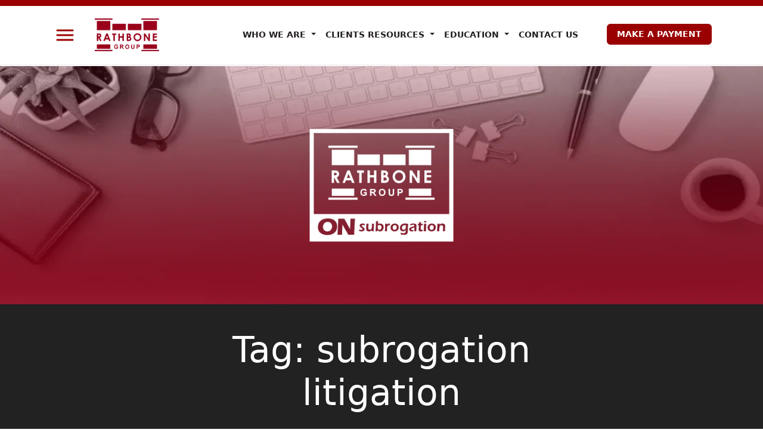

--- FILE ---
content_type: text/html; charset=UTF-8
request_url: https://www.rathbonegroup.com/tag/subrogation-litigation/
body_size: 15098
content:
<!DOCTYPE html>
<html lang="en-US">
<head>
	<meta charset="UTF-8">
	<meta name="viewport" content="width=device-width, initial-scale=1, shrink-to-fit=no">

	<meta name='robots' content='index, follow, max-image-preview:large, max-snippet:-1, max-video-preview:-1' />

	<!-- This site is optimized with the Yoast SEO Premium plugin v26.4 (Yoast SEO v26.9) - https://yoast.com/product/yoast-seo-premium-wordpress/ -->
	<title>subrogation litigation Archives</title>
	<link rel="canonical" href="https://www.rathbonegroup.com/tag/subrogation-litigation/" />
	<meta property="og:locale" content="en_US" />
	<meta property="og:type" content="article" />
	<meta property="og:title" content="subrogation litigation Archives" />
	<meta property="og:url" content="https://www.rathbonegroup.com/tag/subrogation-litigation/" />
	<meta property="og:site_name" content="Rathbone Group, LLC" />
	<meta name="twitter:card" content="summary_large_image" />
	<script type="application/ld+json" class="yoast-schema-graph">{"@context":"https://schema.org","@graph":[{"@type":"CollectionPage","@id":"https://www.rathbonegroup.com/tag/subrogation-litigation/","url":"https://www.rathbonegroup.com/tag/subrogation-litigation/","name":"subrogation litigation Archives","isPartOf":{"@id":"https://www.rathbonegroup.com/#website"},"breadcrumb":{"@id":"https://www.rathbonegroup.com/tag/subrogation-litigation/#breadcrumb"},"inLanguage":"en-US"},{"@type":"BreadcrumbList","@id":"https://www.rathbonegroup.com/tag/subrogation-litigation/#breadcrumb","itemListElement":[{"@type":"ListItem","position":1,"name":"Home","item":"https://www.rathbonegroup.com/"},{"@type":"ListItem","position":2,"name":"subrogation litigation"}]},{"@type":"WebSite","@id":"https://www.rathbonegroup.com/#website","url":"https://www.rathbonegroup.com/","name":"Rathbone Group, LLC","description":"","potentialAction":[{"@type":"SearchAction","target":{"@type":"EntryPoint","urlTemplate":"https://www.rathbonegroup.com/?s={search_term_string}"},"query-input":{"@type":"PropertyValueSpecification","valueRequired":true,"valueName":"search_term_string"}}],"inLanguage":"en-US"}]}</script>
	<!-- / Yoast SEO Premium plugin. -->


<link rel='dns-prefetch' href='//cdnjs.cloudflare.com' />
<link rel='dns-prefetch' href='//www.googletagmanager.com' />
<link rel="alternate" type="application/rss+xml" title="Rathbone Group, LLC &raquo; Feed" href="https://www.rathbonegroup.com/feed/" />
<link rel="alternate" type="application/rss+xml" title="Rathbone Group, LLC &raquo; Comments Feed" href="https://www.rathbonegroup.com/comments/feed/" />
<link rel="alternate" type="application/rss+xml" title="Rathbone Group, LLC &raquo; subrogation litigation Tag Feed" href="https://www.rathbonegroup.com/tag/subrogation-litigation/feed/" />
<style id='wp-img-auto-sizes-contain-inline-css'>
img:is([sizes=auto i],[sizes^="auto," i]){contain-intrinsic-size:3000px 1500px}
/*# sourceURL=wp-img-auto-sizes-contain-inline-css */
</style>
<link rel='stylesheet' id='genesis-blocks-style-css-css' href='https://www.rathbonegroup.com/wp-content/plugins/genesis-blocks/dist/style-blocks.build.css?ver=1766413138' media='all' />
<style id='wp-emoji-styles-inline-css'>

	img.wp-smiley, img.emoji {
		display: inline !important;
		border: none !important;
		box-shadow: none !important;
		height: 1em !important;
		width: 1em !important;
		margin: 0 0.07em !important;
		vertical-align: -0.1em !important;
		background: none !important;
		padding: 0 !important;
	}
/*# sourceURL=wp-emoji-styles-inline-css */
</style>
<style id='wp-block-library-inline-css'>
:root{--wp-block-synced-color:#7a00df;--wp-block-synced-color--rgb:122,0,223;--wp-bound-block-color:var(--wp-block-synced-color);--wp-editor-canvas-background:#ddd;--wp-admin-theme-color:#007cba;--wp-admin-theme-color--rgb:0,124,186;--wp-admin-theme-color-darker-10:#006ba1;--wp-admin-theme-color-darker-10--rgb:0,107,160.5;--wp-admin-theme-color-darker-20:#005a87;--wp-admin-theme-color-darker-20--rgb:0,90,135;--wp-admin-border-width-focus:2px}@media (min-resolution:192dpi){:root{--wp-admin-border-width-focus:1.5px}}.wp-element-button{cursor:pointer}:root .has-very-light-gray-background-color{background-color:#eee}:root .has-very-dark-gray-background-color{background-color:#313131}:root .has-very-light-gray-color{color:#eee}:root .has-very-dark-gray-color{color:#313131}:root .has-vivid-green-cyan-to-vivid-cyan-blue-gradient-background{background:linear-gradient(135deg,#00d084,#0693e3)}:root .has-purple-crush-gradient-background{background:linear-gradient(135deg,#34e2e4,#4721fb 50%,#ab1dfe)}:root .has-hazy-dawn-gradient-background{background:linear-gradient(135deg,#faaca8,#dad0ec)}:root .has-subdued-olive-gradient-background{background:linear-gradient(135deg,#fafae1,#67a671)}:root .has-atomic-cream-gradient-background{background:linear-gradient(135deg,#fdd79a,#004a59)}:root .has-nightshade-gradient-background{background:linear-gradient(135deg,#330968,#31cdcf)}:root .has-midnight-gradient-background{background:linear-gradient(135deg,#020381,#2874fc)}:root{--wp--preset--font-size--normal:16px;--wp--preset--font-size--huge:42px}.has-regular-font-size{font-size:1em}.has-larger-font-size{font-size:2.625em}.has-normal-font-size{font-size:var(--wp--preset--font-size--normal)}.has-huge-font-size{font-size:var(--wp--preset--font-size--huge)}.has-text-align-center{text-align:center}.has-text-align-left{text-align:left}.has-text-align-right{text-align:right}.has-fit-text{white-space:nowrap!important}#end-resizable-editor-section{display:none}.aligncenter{clear:both}.items-justified-left{justify-content:flex-start}.items-justified-center{justify-content:center}.items-justified-right{justify-content:flex-end}.items-justified-space-between{justify-content:space-between}.screen-reader-text{border:0;clip-path:inset(50%);height:1px;margin:-1px;overflow:hidden;padding:0;position:absolute;width:1px;word-wrap:normal!important}.screen-reader-text:focus{background-color:#ddd;clip-path:none;color:#444;display:block;font-size:1em;height:auto;left:5px;line-height:normal;padding:15px 23px 14px;text-decoration:none;top:5px;width:auto;z-index:100000}html :where(.has-border-color){border-style:solid}html :where([style*=border-top-color]){border-top-style:solid}html :where([style*=border-right-color]){border-right-style:solid}html :where([style*=border-bottom-color]){border-bottom-style:solid}html :where([style*=border-left-color]){border-left-style:solid}html :where([style*=border-width]){border-style:solid}html :where([style*=border-top-width]){border-top-style:solid}html :where([style*=border-right-width]){border-right-style:solid}html :where([style*=border-bottom-width]){border-bottom-style:solid}html :where([style*=border-left-width]){border-left-style:solid}html :where(img[class*=wp-image-]){height:auto;max-width:100%}:where(figure){margin:0 0 1em}html :where(.is-position-sticky){--wp-admin--admin-bar--position-offset:var(--wp-admin--admin-bar--height,0px)}@media screen and (max-width:600px){html :where(.is-position-sticky){--wp-admin--admin-bar--position-offset:0px}}

/*# sourceURL=wp-block-library-inline-css */
</style><style id='wp-block-heading-inline-css'>
h1:where(.wp-block-heading).has-background,h2:where(.wp-block-heading).has-background,h3:where(.wp-block-heading).has-background,h4:where(.wp-block-heading).has-background,h5:where(.wp-block-heading).has-background,h6:where(.wp-block-heading).has-background{padding:1.25em 2.375em}h1.has-text-align-left[style*=writing-mode]:where([style*=vertical-lr]),h1.has-text-align-right[style*=writing-mode]:where([style*=vertical-rl]),h2.has-text-align-left[style*=writing-mode]:where([style*=vertical-lr]),h2.has-text-align-right[style*=writing-mode]:where([style*=vertical-rl]),h3.has-text-align-left[style*=writing-mode]:where([style*=vertical-lr]),h3.has-text-align-right[style*=writing-mode]:where([style*=vertical-rl]),h4.has-text-align-left[style*=writing-mode]:where([style*=vertical-lr]),h4.has-text-align-right[style*=writing-mode]:where([style*=vertical-rl]),h5.has-text-align-left[style*=writing-mode]:where([style*=vertical-lr]),h5.has-text-align-right[style*=writing-mode]:where([style*=vertical-rl]),h6.has-text-align-left[style*=writing-mode]:where([style*=vertical-lr]),h6.has-text-align-right[style*=writing-mode]:where([style*=vertical-rl]){rotate:180deg}
/*# sourceURL=https://www.rathbonegroup.com/wp-includes/blocks/heading/style.min.css */
</style>
<style id='wp-block-search-inline-css'>
.wp-block-search__button{margin-left:10px;word-break:normal}.wp-block-search__button.has-icon{line-height:0}.wp-block-search__button svg{height:1.25em;min-height:24px;min-width:24px;width:1.25em;fill:currentColor;vertical-align:text-bottom}:where(.wp-block-search__button){border:1px solid #ccc;padding:6px 10px}.wp-block-search__inside-wrapper{display:flex;flex:auto;flex-wrap:nowrap;max-width:100%}.wp-block-search__label{width:100%}.wp-block-search.wp-block-search__button-only .wp-block-search__button{box-sizing:border-box;display:flex;flex-shrink:0;justify-content:center;margin-left:0;max-width:100%}.wp-block-search.wp-block-search__button-only .wp-block-search__inside-wrapper{min-width:0!important;transition-property:width}.wp-block-search.wp-block-search__button-only .wp-block-search__input{flex-basis:100%;transition-duration:.3s}.wp-block-search.wp-block-search__button-only.wp-block-search__searchfield-hidden,.wp-block-search.wp-block-search__button-only.wp-block-search__searchfield-hidden .wp-block-search__inside-wrapper{overflow:hidden}.wp-block-search.wp-block-search__button-only.wp-block-search__searchfield-hidden .wp-block-search__input{border-left-width:0!important;border-right-width:0!important;flex-basis:0;flex-grow:0;margin:0;min-width:0!important;padding-left:0!important;padding-right:0!important;width:0!important}:where(.wp-block-search__input){appearance:none;border:1px solid #949494;flex-grow:1;font-family:inherit;font-size:inherit;font-style:inherit;font-weight:inherit;letter-spacing:inherit;line-height:inherit;margin-left:0;margin-right:0;min-width:3rem;padding:8px;text-decoration:unset!important;text-transform:inherit}:where(.wp-block-search__button-inside .wp-block-search__inside-wrapper){background-color:#fff;border:1px solid #949494;box-sizing:border-box;padding:4px}:where(.wp-block-search__button-inside .wp-block-search__inside-wrapper) .wp-block-search__input{border:none;border-radius:0;padding:0 4px}:where(.wp-block-search__button-inside .wp-block-search__inside-wrapper) .wp-block-search__input:focus{outline:none}:where(.wp-block-search__button-inside .wp-block-search__inside-wrapper) :where(.wp-block-search__button){padding:4px 8px}.wp-block-search.aligncenter .wp-block-search__inside-wrapper{margin:auto}.wp-block[data-align=right] .wp-block-search.wp-block-search__button-only .wp-block-search__inside-wrapper{float:right}
/*# sourceURL=https://www.rathbonegroup.com/wp-includes/blocks/search/style.min.css */
</style>
<style id='wp-block-search-theme-inline-css'>
.wp-block-search .wp-block-search__label{font-weight:700}.wp-block-search__button{border:1px solid #ccc;padding:.375em .625em}
/*# sourceURL=https://www.rathbonegroup.com/wp-includes/blocks/search/theme.min.css */
</style>
<style id='wp-block-tag-cloud-inline-css'>
.wp-block-tag-cloud{box-sizing:border-box}.wp-block-tag-cloud.aligncenter{justify-content:center;text-align:center}.wp-block-tag-cloud a{display:inline-block;margin-right:5px}.wp-block-tag-cloud span{display:inline-block;margin-left:5px;text-decoration:none}:root :where(.wp-block-tag-cloud.is-style-outline){display:flex;flex-wrap:wrap;gap:1ch}:root :where(.wp-block-tag-cloud.is-style-outline a){border:1px solid;font-size:unset!important;margin-right:0;padding:1ch 2ch;text-decoration:none!important}
/*# sourceURL=https://www.rathbonegroup.com/wp-includes/blocks/tag-cloud/style.min.css */
</style>
<style id='wp-block-paragraph-inline-css'>
.is-small-text{font-size:.875em}.is-regular-text{font-size:1em}.is-large-text{font-size:2.25em}.is-larger-text{font-size:3em}.has-drop-cap:not(:focus):first-letter{float:left;font-size:8.4em;font-style:normal;font-weight:100;line-height:.68;margin:.05em .1em 0 0;text-transform:uppercase}body.rtl .has-drop-cap:not(:focus):first-letter{float:none;margin-left:.1em}p.has-drop-cap.has-background{overflow:hidden}:root :where(p.has-background){padding:1.25em 2.375em}:where(p.has-text-color:not(.has-link-color)) a{color:inherit}p.has-text-align-left[style*="writing-mode:vertical-lr"],p.has-text-align-right[style*="writing-mode:vertical-rl"]{rotate:180deg}
/*# sourceURL=https://www.rathbonegroup.com/wp-includes/blocks/paragraph/style.min.css */
</style>
<style id='global-styles-inline-css'>
:root{--wp--preset--aspect-ratio--square: 1;--wp--preset--aspect-ratio--4-3: 4/3;--wp--preset--aspect-ratio--3-4: 3/4;--wp--preset--aspect-ratio--3-2: 3/2;--wp--preset--aspect-ratio--2-3: 2/3;--wp--preset--aspect-ratio--16-9: 16/9;--wp--preset--aspect-ratio--9-16: 9/16;--wp--preset--color--black: #000000;--wp--preset--color--cyan-bluish-gray: #abb8c3;--wp--preset--color--white: #ffffff;--wp--preset--color--pale-pink: #f78da7;--wp--preset--color--vivid-red: #cf2e2e;--wp--preset--color--luminous-vivid-orange: #ff6900;--wp--preset--color--luminous-vivid-amber: #fcb900;--wp--preset--color--light-green-cyan: #7bdcb5;--wp--preset--color--vivid-green-cyan: #00d084;--wp--preset--color--pale-cyan-blue: #8ed1fc;--wp--preset--color--vivid-cyan-blue: #0693e3;--wp--preset--color--vivid-purple: #9b51e0;--wp--preset--gradient--vivid-cyan-blue-to-vivid-purple: linear-gradient(135deg,rgb(6,147,227) 0%,rgb(155,81,224) 100%);--wp--preset--gradient--light-green-cyan-to-vivid-green-cyan: linear-gradient(135deg,rgb(122,220,180) 0%,rgb(0,208,130) 100%);--wp--preset--gradient--luminous-vivid-amber-to-luminous-vivid-orange: linear-gradient(135deg,rgb(252,185,0) 0%,rgb(255,105,0) 100%);--wp--preset--gradient--luminous-vivid-orange-to-vivid-red: linear-gradient(135deg,rgb(255,105,0) 0%,rgb(207,46,46) 100%);--wp--preset--gradient--very-light-gray-to-cyan-bluish-gray: linear-gradient(135deg,rgb(238,238,238) 0%,rgb(169,184,195) 100%);--wp--preset--gradient--cool-to-warm-spectrum: linear-gradient(135deg,rgb(74,234,220) 0%,rgb(151,120,209) 20%,rgb(207,42,186) 40%,rgb(238,44,130) 60%,rgb(251,105,98) 80%,rgb(254,248,76) 100%);--wp--preset--gradient--blush-light-purple: linear-gradient(135deg,rgb(255,206,236) 0%,rgb(152,150,240) 100%);--wp--preset--gradient--blush-bordeaux: linear-gradient(135deg,rgb(254,205,165) 0%,rgb(254,45,45) 50%,rgb(107,0,62) 100%);--wp--preset--gradient--luminous-dusk: linear-gradient(135deg,rgb(255,203,112) 0%,rgb(199,81,192) 50%,rgb(65,88,208) 100%);--wp--preset--gradient--pale-ocean: linear-gradient(135deg,rgb(255,245,203) 0%,rgb(182,227,212) 50%,rgb(51,167,181) 100%);--wp--preset--gradient--electric-grass: linear-gradient(135deg,rgb(202,248,128) 0%,rgb(113,206,126) 100%);--wp--preset--gradient--midnight: linear-gradient(135deg,rgb(2,3,129) 0%,rgb(40,116,252) 100%);--wp--preset--font-size--small: 13px;--wp--preset--font-size--medium: 20px;--wp--preset--font-size--large: 36px;--wp--preset--font-size--x-large: 42px;--wp--preset--spacing--20: 0.44rem;--wp--preset--spacing--30: 0.67rem;--wp--preset--spacing--40: 1rem;--wp--preset--spacing--50: 1.5rem;--wp--preset--spacing--60: 2.25rem;--wp--preset--spacing--70: 3.38rem;--wp--preset--spacing--80: 5.06rem;--wp--preset--shadow--natural: 6px 6px 9px rgba(0, 0, 0, 0.2);--wp--preset--shadow--deep: 12px 12px 50px rgba(0, 0, 0, 0.4);--wp--preset--shadow--sharp: 6px 6px 0px rgba(0, 0, 0, 0.2);--wp--preset--shadow--outlined: 6px 6px 0px -3px rgb(255, 255, 255), 6px 6px rgb(0, 0, 0);--wp--preset--shadow--crisp: 6px 6px 0px rgb(0, 0, 0);}:where(.is-layout-flex){gap: 0.5em;}:where(.is-layout-grid){gap: 0.5em;}body .is-layout-flex{display: flex;}.is-layout-flex{flex-wrap: wrap;align-items: center;}.is-layout-flex > :is(*, div){margin: 0;}body .is-layout-grid{display: grid;}.is-layout-grid > :is(*, div){margin: 0;}:where(.wp-block-columns.is-layout-flex){gap: 2em;}:where(.wp-block-columns.is-layout-grid){gap: 2em;}:where(.wp-block-post-template.is-layout-flex){gap: 1.25em;}:where(.wp-block-post-template.is-layout-grid){gap: 1.25em;}.has-black-color{color: var(--wp--preset--color--black) !important;}.has-cyan-bluish-gray-color{color: var(--wp--preset--color--cyan-bluish-gray) !important;}.has-white-color{color: var(--wp--preset--color--white) !important;}.has-pale-pink-color{color: var(--wp--preset--color--pale-pink) !important;}.has-vivid-red-color{color: var(--wp--preset--color--vivid-red) !important;}.has-luminous-vivid-orange-color{color: var(--wp--preset--color--luminous-vivid-orange) !important;}.has-luminous-vivid-amber-color{color: var(--wp--preset--color--luminous-vivid-amber) !important;}.has-light-green-cyan-color{color: var(--wp--preset--color--light-green-cyan) !important;}.has-vivid-green-cyan-color{color: var(--wp--preset--color--vivid-green-cyan) !important;}.has-pale-cyan-blue-color{color: var(--wp--preset--color--pale-cyan-blue) !important;}.has-vivid-cyan-blue-color{color: var(--wp--preset--color--vivid-cyan-blue) !important;}.has-vivid-purple-color{color: var(--wp--preset--color--vivid-purple) !important;}.has-black-background-color{background-color: var(--wp--preset--color--black) !important;}.has-cyan-bluish-gray-background-color{background-color: var(--wp--preset--color--cyan-bluish-gray) !important;}.has-white-background-color{background-color: var(--wp--preset--color--white) !important;}.has-pale-pink-background-color{background-color: var(--wp--preset--color--pale-pink) !important;}.has-vivid-red-background-color{background-color: var(--wp--preset--color--vivid-red) !important;}.has-luminous-vivid-orange-background-color{background-color: var(--wp--preset--color--luminous-vivid-orange) !important;}.has-luminous-vivid-amber-background-color{background-color: var(--wp--preset--color--luminous-vivid-amber) !important;}.has-light-green-cyan-background-color{background-color: var(--wp--preset--color--light-green-cyan) !important;}.has-vivid-green-cyan-background-color{background-color: var(--wp--preset--color--vivid-green-cyan) !important;}.has-pale-cyan-blue-background-color{background-color: var(--wp--preset--color--pale-cyan-blue) !important;}.has-vivid-cyan-blue-background-color{background-color: var(--wp--preset--color--vivid-cyan-blue) !important;}.has-vivid-purple-background-color{background-color: var(--wp--preset--color--vivid-purple) !important;}.has-black-border-color{border-color: var(--wp--preset--color--black) !important;}.has-cyan-bluish-gray-border-color{border-color: var(--wp--preset--color--cyan-bluish-gray) !important;}.has-white-border-color{border-color: var(--wp--preset--color--white) !important;}.has-pale-pink-border-color{border-color: var(--wp--preset--color--pale-pink) !important;}.has-vivid-red-border-color{border-color: var(--wp--preset--color--vivid-red) !important;}.has-luminous-vivid-orange-border-color{border-color: var(--wp--preset--color--luminous-vivid-orange) !important;}.has-luminous-vivid-amber-border-color{border-color: var(--wp--preset--color--luminous-vivid-amber) !important;}.has-light-green-cyan-border-color{border-color: var(--wp--preset--color--light-green-cyan) !important;}.has-vivid-green-cyan-border-color{border-color: var(--wp--preset--color--vivid-green-cyan) !important;}.has-pale-cyan-blue-border-color{border-color: var(--wp--preset--color--pale-cyan-blue) !important;}.has-vivid-cyan-blue-border-color{border-color: var(--wp--preset--color--vivid-cyan-blue) !important;}.has-vivid-purple-border-color{border-color: var(--wp--preset--color--vivid-purple) !important;}.has-vivid-cyan-blue-to-vivid-purple-gradient-background{background: var(--wp--preset--gradient--vivid-cyan-blue-to-vivid-purple) !important;}.has-light-green-cyan-to-vivid-green-cyan-gradient-background{background: var(--wp--preset--gradient--light-green-cyan-to-vivid-green-cyan) !important;}.has-luminous-vivid-amber-to-luminous-vivid-orange-gradient-background{background: var(--wp--preset--gradient--luminous-vivid-amber-to-luminous-vivid-orange) !important;}.has-luminous-vivid-orange-to-vivid-red-gradient-background{background: var(--wp--preset--gradient--luminous-vivid-orange-to-vivid-red) !important;}.has-very-light-gray-to-cyan-bluish-gray-gradient-background{background: var(--wp--preset--gradient--very-light-gray-to-cyan-bluish-gray) !important;}.has-cool-to-warm-spectrum-gradient-background{background: var(--wp--preset--gradient--cool-to-warm-spectrum) !important;}.has-blush-light-purple-gradient-background{background: var(--wp--preset--gradient--blush-light-purple) !important;}.has-blush-bordeaux-gradient-background{background: var(--wp--preset--gradient--blush-bordeaux) !important;}.has-luminous-dusk-gradient-background{background: var(--wp--preset--gradient--luminous-dusk) !important;}.has-pale-ocean-gradient-background{background: var(--wp--preset--gradient--pale-ocean) !important;}.has-electric-grass-gradient-background{background: var(--wp--preset--gradient--electric-grass) !important;}.has-midnight-gradient-background{background: var(--wp--preset--gradient--midnight) !important;}.has-small-font-size{font-size: var(--wp--preset--font-size--small) !important;}.has-medium-font-size{font-size: var(--wp--preset--font-size--medium) !important;}.has-large-font-size{font-size: var(--wp--preset--font-size--large) !important;}.has-x-large-font-size{font-size: var(--wp--preset--font-size--x-large) !important;}
/*# sourceURL=global-styles-inline-css */
</style>

<style id='classic-theme-styles-inline-css'>
/*! This file is auto-generated */
.wp-block-button__link{color:#fff;background-color:#32373c;border-radius:9999px;box-shadow:none;text-decoration:none;padding:calc(.667em + 2px) calc(1.333em + 2px);font-size:1.125em}.wp-block-file__button{background:#32373c;color:#fff;text-decoration:none}
/*# sourceURL=/wp-includes/css/classic-themes.min.css */
</style>
<link rel='stylesheet' id='style-css' href='https://www.rathbonegroup.com/wp-content/themes/rathbone-custom/style.css?ver=3.5.4' media='all' />
<link rel='stylesheet' id='main-css' href='https://www.rathbonegroup.com/wp-content/themes/rathbone-custom/build/assets/main.css?ver=3.5.4' media='all' />
<link rel='stylesheet' id='font-awesome-css' href='https://cdnjs.cloudflare.com/ajax/libs/font-awesome/6.0.0/css/all.min.css?ver=6.9' media='all' />
<link rel='stylesheet' id='dry_awp_theme_style-css' href='https://www.rathbonegroup.com/wp-content/plugins/advanced-wp-columns/assets/css/awp-columns.css?ver=6.9' media='all' />
<style id='dry_awp_theme_style-inline-css'>
@media screen and (max-width: 1024px) {	.csColumn {		clear: both !important;		float: none !important;		text-align: center !important;		margin-left:  10% !important;		margin-right: 10% !important;		width: 80% !important;	}	.csColumnGap {		display: none !important;	}}
/*# sourceURL=dry_awp_theme_style-inline-css */
</style>
<link rel='stylesheet' id='tablepress-default-css' href='https://www.rathbonegroup.com/wp-content/plugins/tablepress/css/build/default.css?ver=3.2.6' media='all' />
<link rel='stylesheet' id='tmmp-css' href='https://www.rathbonegroup.com/wp-content/plugins/team-members-pro/inc/css/tmm_style.css?ver=6.9' media='all' />
<script src="https://www.rathbonegroup.com/wp-includes/js/jquery/jquery.min.js?ver=3.7.1" id="jquery-core-js"></script>
<script src="https://www.rathbonegroup.com/wp-includes/js/jquery/jquery-migrate.min.js?ver=3.4.1" id="jquery-migrate-js"></script>
<script src="https://www.rathbonegroup.com/wp-content/plugins/team-members-pro/inc/js/tmm.min.js?ver=6.9" id="tmmp-js"></script>
<link rel="https://api.w.org/" href="https://www.rathbonegroup.com/wp-json/" /><link rel="alternate" title="JSON" type="application/json" href="https://www.rathbonegroup.com/wp-json/wp/v2/tags/1391" /><link rel="EditURI" type="application/rsd+xml" title="RSD" href="https://www.rathbonegroup.com/xmlrpc.php?rsd" />
<meta name="generator" content="Site Kit by Google 1.170.0" /><style data-context="foundation-flickity-css">/*! Flickity v2.0.2
http://flickity.metafizzy.co
---------------------------------------------- */.flickity-enabled{position:relative}.flickity-enabled:focus{outline:0}.flickity-viewport{overflow:hidden;position:relative;height:100%}.flickity-slider{position:absolute;width:100%;height:100%}.flickity-enabled.is-draggable{-webkit-tap-highlight-color:transparent;tap-highlight-color:transparent;-webkit-user-select:none;-moz-user-select:none;-ms-user-select:none;user-select:none}.flickity-enabled.is-draggable .flickity-viewport{cursor:move;cursor:-webkit-grab;cursor:grab}.flickity-enabled.is-draggable .flickity-viewport.is-pointer-down{cursor:-webkit-grabbing;cursor:grabbing}.flickity-prev-next-button{position:absolute;top:50%;width:44px;height:44px;border:none;border-radius:50%;background:#fff;background:hsla(0,0%,100%,.75);cursor:pointer;-webkit-transform:translateY(-50%);transform:translateY(-50%)}.flickity-prev-next-button:hover{background:#fff}.flickity-prev-next-button:focus{outline:0;box-shadow:0 0 0 5px #09f}.flickity-prev-next-button:active{opacity:.6}.flickity-prev-next-button.previous{left:10px}.flickity-prev-next-button.next{right:10px}.flickity-rtl .flickity-prev-next-button.previous{left:auto;right:10px}.flickity-rtl .flickity-prev-next-button.next{right:auto;left:10px}.flickity-prev-next-button:disabled{opacity:.3;cursor:auto}.flickity-prev-next-button svg{position:absolute;left:20%;top:20%;width:60%;height:60%}.flickity-prev-next-button .arrow{fill:#333}.flickity-page-dots{position:absolute;width:100%;bottom:-25px;padding:0;margin:0;list-style:none;text-align:center;line-height:1}.flickity-rtl .flickity-page-dots{direction:rtl}.flickity-page-dots .dot{display:inline-block;width:10px;height:10px;margin:0 8px;background:#333;border-radius:50%;opacity:.25;cursor:pointer}.flickity-page-dots .dot.is-selected{opacity:1}</style><style data-context="foundation-slideout-css">.slideout-menu{position:fixed;left:0;top:0;bottom:0;right:auto;z-index:0;width:256px;overflow-y:auto;-webkit-overflow-scrolling:touch;display:none}.slideout-menu.pushit-right{left:auto;right:0}.slideout-panel{position:relative;z-index:1;will-change:transform}.slideout-open,.slideout-open .slideout-panel,.slideout-open body{overflow:hidden}.slideout-open .slideout-menu{display:block}.pushit{display:none}</style>
<!-- Google Tag Manager snippet added by Site Kit -->
<script>
			( function( w, d, s, l, i ) {
				w[l] = w[l] || [];
				w[l].push( {'gtm.start': new Date().getTime(), event: 'gtm.js'} );
				var f = d.getElementsByTagName( s )[0],
					j = d.createElement( s ), dl = l != 'dataLayer' ? '&l=' + l : '';
				j.async = true;
				j.src = 'https://www.googletagmanager.com/gtm.js?id=' + i + dl;
				f.parentNode.insertBefore( j, f );
			} )( window, document, 'script', 'dataLayer', 'GTM-WKZ438G8' );
			
</script>

<!-- End Google Tag Manager snippet added by Site Kit -->
<link rel="icon" href="https://www.rathbonegroup.com/wp-content/uploads/2018/01/cropped-Rathbone-Group-Logo-Burgundy-512x512-144x144.png" sizes="32x32" />
<link rel="icon" href="https://www.rathbonegroup.com/wp-content/uploads/2018/01/cropped-Rathbone-Group-Logo-Burgundy-512x512-300x300.png" sizes="192x192" />
<link rel="apple-touch-icon" href="https://www.rathbonegroup.com/wp-content/uploads/2018/01/cropped-Rathbone-Group-Logo-Burgundy-512x512-300x300.png" />
<meta name="msapplication-TileImage" content="https://www.rathbonegroup.com/wp-content/uploads/2018/01/cropped-Rathbone-Group-Logo-Burgundy-512x512-300x300.png" />
<style>.ios7.web-app-mode.has-fixed header{ background-color: rgba(154,0,26,.88);}</style></head>


<body class="archive tag tag-subrogation-litigation tag-1391 wp-theme-rathbone-custom">

		<!-- Google Tag Manager (noscript) snippet added by Site Kit -->
		<noscript>
			<iframe src="https://www.googletagmanager.com/ns.html?id=GTM-WKZ438G8" height="0" width="0" style="display:none;visibility:hidden"></iframe>
		</noscript>
		<!-- End Google Tag Manager (noscript) snippet added by Site Kit -->
		
<a href="#main" class="visually-hidden-focusable">Skip to main content</a>
<style>
.dropdown-menu.show {
    display: block !important;
}
</style>
<div id="wrapper">
	<header>
		<nav class="navbar navbar-expand-md fixed-top d-block" id="headerNav">
			<!-- Main Navigation -->
			<div class="container d-flex justify-content-between my-3 px-3" id="mainNav">
					
				<div class="d-flex">
					<button class="navbar-toggler d-none d-sm-block" type="button" data-bs-toggle="offcanvas" data-bs-target="#offcanvasNavbarLight" aria-controls="offcanvasNavbarLight" aria-label="Toggle navigation">
						<span class="navbar-toggler-icon"></span>
					</button>
					
					<a class="navbar-brand" href="https://www.rathbonegroup.com" title="Rathbone Group, LLC" rel="home">
																	<img src="https://rathbonegroup.com/wp-content/uploads/2024/12/rathbone-logo-red-600-notag2.webp" alt="Rathbone Group, LLC" />
															</a>
				</div>
				
				<div class="d-flex">
				<!-- navbar-collapse d-none d-sm-block -->
					<div class="navbar-collapse collapse navbar-expand-sm" id="navbarCollapse">
						<ul id="mainNav" class="navbar-nav me-auto"><li itemscope="itemscope" itemtype="https://www.schema.org/SiteNavigationElement" id="menu-item-59" class="menu-item menu-item-type-post_type menu-item-object-page menu-item-has-children nav-item menu-item-59 dropdown"><a title="Who We Are" role="menuitem" href="#" data-bs-toggle="dropdown" class="nav-link dropdown-toggle" aria-expanded="false">Who We Are <span class="caret"></span></a><ul role="menu" class="dropdown-menu"><li itemscope="itemscope" itemtype="https://www.schema.org/SiteNavigationElement" id="menu-item-4288" class="menu-item menu-item-type-post_type menu-item-object-page menu-item-4288"><a title="Subrogation Clients" role="menuitem" href="https://www.rathbonegroup.com/who-we-represent/" class="dropdown-item">Subrogation Clients</a></li>
<li itemscope="itemscope" itemtype="https://www.schema.org/SiteNavigationElement" id="menu-item-4289" class="menu-item menu-item-type-post_type menu-item-object-page menu-item-4289"><a title="Subrogation Practice Areas" role="menuitem" href="https://www.rathbonegroup.com/practice-areas/" class="dropdown-item">Subrogation Practice Areas</a></li>
<li itemscope="itemscope" itemtype="https://www.schema.org/SiteNavigationElement" id="menu-item-4287" class="menu-item menu-item-type-post_type menu-item-object-page menu-item-4287"><a title="Our People" role="menuitem" href="https://www.rathbonegroup.com/our-people/" class="dropdown-item">Our People</a></li>
<li itemscope="itemscope" itemtype="https://www.schema.org/SiteNavigationElement" id="menu-item-4341" class="menu-item menu-item-type-post_type menu-item-object-page menu-item-4341"><a title="Coverage Map" role="menuitem" href="https://www.rathbonegroup.com/coverage-map/" class="dropdown-item">Coverage Map</a></li>
<li itemscope="itemscope" itemtype="https://www.schema.org/SiteNavigationElement" id="menu-item-4291" class="menu-item menu-item-type-custom menu-item-object-custom menu-item-4291"><a title="FAQs" role="menuitem" href="/faqs/" class="dropdown-item">FAQs</a></li>
</ul>
</li>
<li itemscope="itemscope" itemtype="https://www.schema.org/SiteNavigationElement" id="menu-item-412" class="menu-item menu-item-type-post_type menu-item-object-page menu-item-has-children nav-item menu-item-412 dropdown"><a title="Clients Resources" role="menuitem" href="#" data-bs-toggle="dropdown" class="nav-link dropdown-toggle" aria-expanded="false">Clients Resources <span class="caret"></span></a><ul role="menu" class="dropdown-menu"><li itemscope="itemscope" itemtype="https://www.schema.org/SiteNavigationElement" id="menu-item-2562" class="menu-item menu-item-type-post_type menu-item-object-page menu-item-2562"><a title="E-Notary" role="menuitem" href="https://www.rathbonegroup.com/e-notary/" class="dropdown-item">E-Notary</a></li>
<li itemscope="itemscope" itemtype="https://www.schema.org/SiteNavigationElement" id="menu-item-25" class="menu-item menu-item-type-custom menu-item-object-custom menu-item-25"><a title="Client Login" role="menuitem" href="https://www.collectmaxwrv.com/userlogin/Login.aspx?reg=true" class="dropdown-item">Client Login</a></li>
<li itemscope="itemscope" itemtype="https://www.schema.org/SiteNavigationElement" id="menu-item-488" class="menu-item menu-item-type-post_type menu-item-object-page menu-item-488"><a title="Client Portal Status" role="menuitem" href="https://www.rathbonegroup.com/clients/client-portal-status/" class="dropdown-item">Client Portal Status</a></li>
</ul>
</li>
<li itemscope="itemscope" itemtype="https://www.schema.org/SiteNavigationElement" id="menu-item-1533" class="menu-item menu-item-type-post_type menu-item-object-page menu-item-has-children nav-item menu-item-1533 dropdown"><a title="Education" role="menuitem" href="#" data-bs-toggle="dropdown" class="nav-link dropdown-toggle" aria-expanded="false">Education <span class="caret"></span></a><ul role="menu" class="dropdown-menu"><li itemscope="itemscope" itemtype="https://www.schema.org/SiteNavigationElement" id="menu-item-22" class="menu-item menu-item-type-post_type menu-item-object-page current_page_parent menu-item-22"><a aria-current="page" title="Blog" role="menuitem" href="https://www.rathbonegroup.com/blog/" class="dropdown-item">Blog</a></li>
<li itemscope="itemscope" itemtype="https://www.schema.org/SiteNavigationElement" id="menu-item-1953" class="menu-item menu-item-type-custom menu-item-object-custom menu-item-1953"><a title="On Subrogation Podcast" role="menuitem" href="http://rathbonegroup.libsyn.com/" class="dropdown-item">On Subrogation Podcast</a></li>
<li itemscope="itemscope" itemtype="https://www.schema.org/SiteNavigationElement" id="menu-item-1535" class="menu-item menu-item-type-custom menu-item-object-custom menu-item-1535"><a title="YouTube Channel" role="menuitem" href="https://www.YouTube.com/c/RathboneGroupOnSubrogation" class="dropdown-item">YouTube Channel</a></li>
</ul>
</li>
<li itemscope="itemscope" itemtype="https://www.schema.org/SiteNavigationElement" id="menu-item-917" class="menu-item menu-item-type-post_type menu-item-object-page nav-item menu-item-917"><a title="Contact Us" role="menuitem" href="https://www.rathbonegroup.com/contact/" class="nav-link">Contact Us</a></li>
</ul>					</div>
					<!-- Payment link for mobile only -->
					<a class="nav-link" href="https://payrathbone.com/" target="_blank">
						<button class="btn btn-primary btn-md">MAKE A PAYMENT</button>
					</a>
				</div>
			</div>
		</nav>

		<nav class="navbar bg-body-tertiary" id="flyoutNavContainer" aria-label="Light offcanvas navbar">
			<div class="container-fluid">

			<div class="offcanvas offcanvas-start" tabindex="-1" id="offcanvasNavbarLight" aria-labelledby="offcanvasNavbarLightLabel">
				<div class="offcanvas-header d-none d-sm-block">
				<h5 class="offcanvas-title" id="offcanvasNavbarLightLabel"></h5>
				<button type="button" class="btn-close flyoutHeader" data-bs-dismiss="offcanvas" aria-label="Close"></button>
				</div>
				<div class="offcanvas-body">
					<img src="/wp-content/uploads/2024/10/rathbone-logo-red-600.webp" alt="Rathbone Group" id="flyoutLogo" />
					<ul id="flyoutNav" class="navbar-nav"><li itemscope="itemscope" itemtype="https://www.schema.org/SiteNavigationElement" id="menu-item-4659" class="menu-item menu-item-type-custom menu-item-object-custom nav-item menu-item-4659"><a title="Contact Us" role="menuitem" href="/contact/" class="nav-link">Contact Us</a></li>
<li itemscope="itemscope" itemtype="https://www.schema.org/SiteNavigationElement" id="menu-item-4228" class="menu-item menu-item-type-post_type menu-item-object-page menu-item-has-children nav-item menu-item-4228 dropdown"><a title="Subrogation Clients" role="menuitem" href="#" data-bs-toggle="dropdown" class="nav-link dropdown-toggle" aria-expanded="false">Subrogation Clients <span class="caret"></span></a><ul role="menu" class="dropdown-menu"><li itemscope="itemscope" itemtype="https://www.schema.org/SiteNavigationElement" id="menu-item-4251" class="menu-item menu-item-type-post_type menu-item-object-page menu-item-4251"><a title="Insurance Companies" role="menuitem" href="https://www.rathbonegroup.com/who-we-represent/insurance-companies/" class="dropdown-item">Insurance Companies</a></li>
<li itemscope="itemscope" itemtype="https://www.schema.org/SiteNavigationElement" id="menu-item-4234" class="menu-item menu-item-type-post_type menu-item-object-page menu-item-4234"><a title="Insurtech Companies" role="menuitem" href="https://www.rathbonegroup.com/who-we-represent/insurtech-companies/" class="dropdown-item">Insurtech Companies</a></li>
<li itemscope="itemscope" itemtype="https://www.schema.org/SiteNavigationElement" id="menu-item-4232" class="menu-item menu-item-type-post_type menu-item-object-page menu-item-4232"><a title="Third Party Administrators" role="menuitem" href="https://www.rathbonegroup.com/who-we-represent/third-party-administrators/" class="dropdown-item">Third Party Administrators</a></li>
<li itemscope="itemscope" itemtype="https://www.schema.org/SiteNavigationElement" id="menu-item-4252" class="menu-item menu-item-type-post_type menu-item-object-page menu-item-4252"><a title="Self-Insured Companies" role="menuitem" href="https://www.rathbonegroup.com/who-we-represent/self-insured-companies/" class="dropdown-item">Self-Insured Companies</a></li>
<li itemscope="itemscope" itemtype="https://www.schema.org/SiteNavigationElement" id="menu-item-4229" class="menu-item menu-item-type-post_type menu-item-object-page menu-item-4229"><a title="Captive Owners" role="menuitem" href="https://www.rathbonegroup.com/who-we-represent/captive-owners/" class="dropdown-item">Captive Owners</a></li>
<li itemscope="itemscope" itemtype="https://www.schema.org/SiteNavigationElement" id="menu-item-4231" class="menu-item menu-item-type-post_type menu-item-object-page menu-item-4231"><a title="Government Risk Pools" role="menuitem" href="https://www.rathbonegroup.com/who-we-represent/government-risk-pools/" class="dropdown-item">Government Risk Pools</a></li>
<li itemscope="itemscope" itemtype="https://www.schema.org/SiteNavigationElement" id="menu-item-4230" class="menu-item menu-item-type-post_type menu-item-object-page menu-item-4230"><a title="Trucking Companies" role="menuitem" href="https://www.rathbonegroup.com/who-we-represent/trucking-companies/" class="dropdown-item">Trucking Companies</a></li>
</ul>
</li>
<li itemscope="itemscope" itemtype="https://www.schema.org/SiteNavigationElement" id="menu-item-4235" class="menu-item menu-item-type-post_type menu-item-object-page menu-item-has-children nav-item menu-item-4235 dropdown"><a title="Diverse Experience in Insurance Subrogation: Practice Areas" role="menuitem" href="#" data-bs-toggle="dropdown" class="nav-link dropdown-toggle" aria-expanded="false">Diverse Experience in Insurance Subrogation: Practice Areas <span class="caret"></span></a><ul role="menu" class="dropdown-menu"><li itemscope="itemscope" itemtype="https://www.schema.org/SiteNavigationElement" id="menu-item-4246" class="menu-item menu-item-type-post_type menu-item-object-page menu-item-4246"><a title="Auto Insured" role="menuitem" href="https://www.rathbonegroup.com/practice-areas/auto-insurance-subrogation/" class="dropdown-item">Auto Insured</a></li>
<li itemscope="itemscope" itemtype="https://www.schema.org/SiteNavigationElement" id="menu-item-4242" class="menu-item menu-item-type-post_type menu-item-object-page menu-item-4242"><a title="Property / Home / Fire" role="menuitem" href="https://www.rathbonegroup.com/practice-areas/property/" class="dropdown-item">Property / Home / Fire</a></li>
<li itemscope="itemscope" itemtype="https://www.schema.org/SiteNavigationElement" id="menu-item-4241" class="menu-item menu-item-type-post_type menu-item-object-page menu-item-4241"><a title="Arbitration" role="menuitem" href="https://www.rathbonegroup.com/practice-areas/arbitration/" class="dropdown-item">Arbitration</a></li>
<li itemscope="itemscope" itemtype="https://www.schema.org/SiteNavigationElement" id="menu-item-4243" class="menu-item menu-item-type-post_type menu-item-object-page menu-item-4243"><a title="Self-Insured" role="menuitem" href="https://www.rathbonegroup.com/practice-areas/self-insured/" class="dropdown-item">Self-Insured</a></li>
<li itemscope="itemscope" itemtype="https://www.schema.org/SiteNavigationElement" id="menu-item-4544" class="menu-item menu-item-type-post_type menu-item-object-page menu-item-4544"><a title="Uninsured" role="menuitem" href="https://www.rathbonegroup.com/practice-areas/auto-uninsured/" class="dropdown-item">Uninsured</a></li>
<li itemscope="itemscope" itemtype="https://www.schema.org/SiteNavigationElement" id="menu-item-4240" class="menu-item menu-item-type-post_type menu-item-object-page menu-item-4240"><a title="Autonomous Vehicles" role="menuitem" href="https://www.rathbonegroup.com/practice-areas/autonomous-vehicle/" class="dropdown-item">Autonomous Vehicles</a></li>
<li itemscope="itemscope" itemtype="https://www.schema.org/SiteNavigationElement" id="menu-item-4248" class="menu-item menu-item-type-post_type menu-item-object-page menu-item-4248"><a title="Government Entities" role="menuitem" href="https://www.rathbonegroup.com/practice-areas/government-entity/" class="dropdown-item">Government Entities</a></li>
<li itemscope="itemscope" itemtype="https://www.schema.org/SiteNavigationElement" id="menu-item-4245" class="menu-item menu-item-type-post_type menu-item-object-page menu-item-4245"><a title="Maritime and Admiralty" role="menuitem" href="https://www.rathbonegroup.com/practice-areas/maritime-and-admiralty/" class="dropdown-item">Maritime and Admiralty</a></li>
<li itemscope="itemscope" itemtype="https://www.schema.org/SiteNavigationElement" id="menu-item-4244" class="menu-item menu-item-type-post_type menu-item-object-page menu-item-4244"><a title="Workers Compensation" role="menuitem" href="https://www.rathbonegroup.com/practice-areas/workers-compensation/" class="dropdown-item">Workers Compensation</a></li>
<li itemscope="itemscope" itemtype="https://www.schema.org/SiteNavigationElement" id="menu-item-4247" class="menu-item menu-item-type-post_type menu-item-object-page menu-item-4247"><a title="Unpaid Insurance Premiums" role="menuitem" href="https://www.rathbonegroup.com/practice-areas/unpaid-insurance-premium/" class="dropdown-item">Unpaid Insurance Premiums</a></li>
<li itemscope="itemscope" itemtype="https://www.schema.org/SiteNavigationElement" id="menu-item-4523" class="menu-item menu-item-type-post_type menu-item-object-page menu-item-4523"><a title="Fidelity / Surety Bonds" role="menuitem" href="https://www.rathbonegroup.com/practice-areas/fiduciary-surety-bond/" class="dropdown-item">Fidelity / Surety Bonds</a></li>
<li itemscope="itemscope" itemtype="https://www.schema.org/SiteNavigationElement" id="menu-item-4238" class="menu-item menu-item-type-post_type menu-item-object-page menu-item-4238"><a title="Cyber Liability" role="menuitem" href="https://www.rathbonegroup.com/practice-areas/cyber-liability/" class="dropdown-item">Cyber Liability</a></li>
</ul>
</li>
<li itemscope="itemscope" itemtype="https://www.schema.org/SiteNavigationElement" id="menu-item-4292" class="menu-item menu-item-type-post_type menu-item-object-page nav-item menu-item-4292"><a title="Our People" role="menuitem" href="https://www.rathbonegroup.com/our-people/" class="nav-link">Our People</a></li>
<li itemscope="itemscope" itemtype="https://www.schema.org/SiteNavigationElement" id="menu-item-4293" class="menu-item menu-item-type-custom menu-item-object-custom nav-item menu-item-4293"><a title="FAQs" role="menuitem" href="/faqs/" class="nav-link">FAQs</a></li>
<li itemscope="itemscope" itemtype="https://www.schema.org/SiteNavigationElement" id="menu-item-4340" class="menu-item menu-item-type-post_type menu-item-object-page nav-item menu-item-4340"><a title="Coverage Map" role="menuitem" href="https://www.rathbonegroup.com/coverage-map/" class="nav-link">Coverage Map</a></li>
<li itemscope="itemscope" itemtype="https://www.schema.org/SiteNavigationElement" id="menu-item-4254" class="menu-item menu-item-type-custom menu-item-object-custom menu-item-has-children nav-item menu-item-4254 dropdown"><a title="Client Resources" role="menuitem" href="#" data-bs-toggle="dropdown" class="nav-link dropdown-toggle" aria-expanded="false">Client Resources <span class="caret"></span></a><ul role="menu" class="dropdown-menu"><li itemscope="itemscope" itemtype="https://www.schema.org/SiteNavigationElement" id="menu-item-4255" class="menu-item menu-item-type-custom menu-item-object-custom menu-item-4255"><a title="FAQS" role="menuitem" href="/faqs/" class="dropdown-item">FAQS</a></li>
<li itemscope="itemscope" itemtype="https://www.schema.org/SiteNavigationElement" id="menu-item-4256" class="menu-item menu-item-type-custom menu-item-object-custom menu-item-4256"><a title="Client Login" role="menuitem" href="https://www.collectmaxwrv.com/userlogin/Login.aspx?reg=true" class="dropdown-item">Client Login</a></li>
<li itemscope="itemscope" itemtype="https://www.schema.org/SiteNavigationElement" id="menu-item-4257" class="menu-item menu-item-type-custom menu-item-object-custom menu-item-4257"><a title="E-Notary" role="menuitem" href="https://www.rathbonegroup.com/e-notary/" class="dropdown-item">E-Notary</a></li>
</ul>
</li>
<li itemscope="itemscope" itemtype="https://www.schema.org/SiteNavigationElement" id="menu-item-4258" class="menu-item menu-item-type-custom menu-item-object-custom menu-item-has-children nav-item menu-item-4258 dropdown"><a title="Education" role="menuitem" href="#" data-bs-toggle="dropdown" class="nav-link dropdown-toggle" aria-expanded="false">Education <span class="caret"></span></a><ul role="menu" class="dropdown-menu"><li itemscope="itemscope" itemtype="https://www.schema.org/SiteNavigationElement" id="menu-item-4261" class="menu-item menu-item-type-custom menu-item-object-custom menu-item-4261"><a title="Blog" role="menuitem" href="/blog/" class="dropdown-item">Blog</a></li>
<li itemscope="itemscope" itemtype="https://www.schema.org/SiteNavigationElement" id="menu-item-4259" class="menu-item menu-item-type-custom menu-item-object-custom menu-item-4259"><a title="Podcast" role="menuitem" href="http://rathbonegroup.libsyn.com/" class="dropdown-item">Podcast</a></li>
<li itemscope="itemscope" itemtype="https://www.schema.org/SiteNavigationElement" id="menu-item-4260" class="menu-item menu-item-type-custom menu-item-object-custom menu-item-4260"><a title="Youtube" role="menuitem" href="https://www.youtube.com/c/RathboneGroupOnSubrogation" class="dropdown-item">Youtube</a></li>
</ul>
</li>
</ul>						
						<div id="contactBlock">
							<p><a href="https://payrathbone.com/" target="_blank"><button class="btn btn-primary btn-md">MAKE A PAYMENT</button></a>
							</p>
							<p>Call Us: <span>800-870-5521</span> | <span>216-535-1600</span></p>
						</div>
					</div>
					
					<button type="button" class="btn-close flyoutFooter d-sm-none" data-bs-dismiss="offcanvas" aria-label="Close"></button>
				</div>
				
			</div>
		</nav>
	</header>

	<main id="main" class="">
		

	<div class="general-header blog">
		<img src="/wp-content/uploads/2024/12/white-hero-overlay-logo.png" class="img-fluid" alt="Subrogation Blog">
	</div>
	<div class="sectionTitle mb-4">
		<h1 class="page-title">Tag: subrogation litigation</h1>
	</div>
	<div class="container mt-5">
		<div class="row">
			<div class="col-md-8">
					<div class="row" id="blog">
	
<article class="row mb-5 d-flex" id="post-3304">
             <div class="col-thumb">
                <!-- Featured Image -->
                <div class="post-thumbnail">
                    <a href="https://www.rathbonegroup.com/a-preponderance-of-evidence-meeting-the-burden-of-proof-for-your-subrogation-claim/">
                         <img width="150" height="150" src="/wp-content/uploads/2025/01/blog-thumb-default.webp" class="attachment-thumbnail size-thumbnail wp-post-image" alt="" decoding="async" srcset="/wp-content/uploads/2025/01/blog-thumb-default.webp 150w, /wp-content/uploads/2025/01/blog-thumb-default.webp 300w, /wp-content/uploads/2025/01/blog-thumb-default.webp 611w" sizes="(max-width: 150px) 100vw, 150px">                    </a>
                </div>
            </div>
             <div class="col">
                                    <div class="category">
                                                    <a href="https://www.rathbonegroup.com/category/subrogation-news/">Subrogation News</a>
                                            </div>
                
                <h3><a href="https://www.rathbonegroup.com/a-preponderance-of-evidence-meeting-the-burden-of-proof-for-your-subrogation-claim/">A Preponderance of Evidence: Meeting the Burden of Proof for Your Subrogation Claim</a></h3>
                <div class="excerpt d-none d-sm-block"><p>If alternate routes to resolving your subrogation lawsuit have failed, litigating the matter may be your only option. When taking a subrogation case to trial, counsel managing the dispute must meet a certain burden of proof to convince the court that they deserve to recover their loss. Specifically, burden of proof refers to: The amount [&hellip;]</p>
</div>
                <div class="byline">By 
					<span class="author">Rathbone Group</span> 
					<span class="date">06/26/2023</span>
				</div>
            </div>
        </article><!-- /#post-3304 -->

<article class="row mb-5 d-flex" id="post-2897">
             <div class="col-thumb">
                <!-- Featured Image -->
                <div class="post-thumbnail">
                    <a href="https://www.rathbonegroup.com/in-some-subrogation-cases-out-of-court-articles-are-admissible/">
                         <img width="150" height="150" src="/wp-content/uploads/2025/01/blog-thumb-default.webp" class="attachment-thumbnail size-thumbnail wp-post-image" alt="" decoding="async" srcset="/wp-content/uploads/2025/01/blog-thumb-default.webp 150w, /wp-content/uploads/2025/01/blog-thumb-default.webp 300w, /wp-content/uploads/2025/01/blog-thumb-default.webp 611w" sizes="(max-width: 150px) 100vw, 150px">                    </a>
                </div>
            </div>
             <div class="col">
                                    <div class="category">
                                                    <a href="https://www.rathbonegroup.com/category/subrogation-news/">Subrogation News</a>
                                                    <a href="https://www.rathbonegroup.com/category/subrogation-podcast-and-videos/">Subrogation Podcast and Videos</a>
                                            </div>
                
                <h3><a href="https://www.rathbonegroup.com/in-some-subrogation-cases-out-of-court-articles-are-admissible/">In Some Subrogation Cases, Out-of-Court Articles are Admissible</a></h3>
                <div class="excerpt d-none d-sm-block"><p>This article is a companion piece to this video In this episode of On Subrogation, RG insurance subrogation attorney Jason Sullivan educates us on the 5 exceptions to the Hearsay Rule courts accept when the original source of testimony may or may not be available. Understanding nuances in law process like these hearsay exceptions can [&hellip;]</p>
</div>
                <div class="byline">By 
					<span class="author">Rathbone Group</span> 
					<span class="date">08/22/2022</span>
				</div>
            </div>
        </article><!-- /#post-2897 -->

<article class="row mb-5 d-flex" id="post-2212">
             <div class="col-thumb">
                <!-- Featured Image -->
                <div class="post-thumbnail">
                    <a href="https://www.rathbonegroup.com/vicarious-liability-and-subrogation-recovery-made-simple/">
                         <img width="150" height="150" src="/wp-content/uploads/2025/01/blog-thumb-default.webp" class="attachment-thumbnail size-thumbnail wp-post-image" alt="" decoding="async" srcset="/wp-content/uploads/2025/01/blog-thumb-default.webp 150w, /wp-content/uploads/2025/01/blog-thumb-default.webp 300w, /wp-content/uploads/2025/01/blog-thumb-default.webp 611w" sizes="(max-width: 150px) 100vw, 150px">                    </a>
                </div>
            </div>
             <div class="col">
                                    <div class="category">
                                                    <a href="https://www.rathbonegroup.com/category/subrogation-news/">Subrogation News</a>
                                            </div>
                
                <h3><a href="https://www.rathbonegroup.com/vicarious-liability-and-subrogation-recovery-made-simple/">Vicarious Liability &amp; Subrogation Recovery Made Simple</a></h3>
                <div class="excerpt d-none d-sm-block"><p>This article is a companion piece to this video&nbsp; Every legal professional in the subrogation field knows that the first thing a pursued party does in a lawsuit is try to pass the buck. But in subrogation, are there times when a scapegoat is the appropriate party to pursue? In this episode of our video [&hellip;]</p>
</div>
                <div class="byline">By 
					<span class="author">Webmaster</span> 
					<span class="date">11/30/2020</span>
				</div>
            </div>
        </article><!-- /#post-2212 -->
	</div>
<div class="clearfix"></div>			</div><!-- /.col -->
			<div class="col-md-4">
				<div class="sidebar">
					<div id="sidebar">
			<div id="widget-area" class="widget-area" role="complementary">

				<form role="search" method="get" action="https://www.rathbonegroup.com/" class="wp-block-search__button-outside wp-block-search__text-button wp-block-search"    ><label class="wp-block-search__label" for="wp-block-search__input-1" >Search</label><div class="wp-block-search__inside-wrapper" ><input class="wp-block-search__input" id="wp-block-search__input-1" placeholder="" value="" type="search" name="s" required /><button aria-label="Search" class="wp-block-search__button wp-element-button" type="submit" >Search</button></div></form><div id="blogSidebarSignup" class="my-3 pb-1">
<h3>Not a subscriber?</h3>
<a href="https://rathbonegroup.us17.list-manage.com/subscribe?u=53aff8cb47dcf722848559708&id=4f5cd462e3" target="_blank" class="btn btn-primary">SIGN UP HERE</a>
</div><h3 class="widget-title">Categories</h3><nav aria-label="Categories">
			<ul>
					<li class="cat-item cat-item-1387"><a href="https://www.rathbonegroup.com/category/awards-and-achievements/">Awards &amp; Achievements</a>
</li>
	<li class="cat-item cat-item-127"><a href="https://www.rathbonegroup.com/category/nasp/">NASP</a>
</li>
	<li class="cat-item cat-item-1382"><a href="https://www.rathbonegroup.com/category/published-articles/">Published Articles</a>
</li>
	<li class="cat-item cat-item-1379"><a href="https://www.rathbonegroup.com/category/rathbone-group-news/">Rathbone Group News</a>
</li>
	<li class="cat-item cat-item-1383"><a href="https://www.rathbonegroup.com/category/speaking-engagements/">Speaking Engagements</a>
</li>
	<li class="cat-item cat-item-1378"><a href="https://www.rathbonegroup.com/category/subrogation-news/">Subrogation News</a>
</li>
	<li class="cat-item cat-item-1384"><a href="https://www.rathbonegroup.com/category/subrogation-podcast-and-videos/">Subrogation Podcast and Videos</a>
</li>
	<li class="cat-item cat-item-1"><a href="https://www.rathbonegroup.com/category/uncategorized/">Uncategorized</a>
</li>
			</ul>

			</nav><h3 class="widget-title">Archives</h3><nav aria-label="Archives">
			<ul>
					<li><a href='https://www.rathbonegroup.com/2026/01/'>January 2026</a></li>
	<li><a href='https://www.rathbonegroup.com/2025/12/'>December 2025</a></li>
	<li><a href='https://www.rathbonegroup.com/2025/11/'>November 2025</a></li>
	<li><a href='https://www.rathbonegroup.com/2025/10/'>October 2025</a></li>
	<li><a href='https://www.rathbonegroup.com/2025/09/'>September 2025</a></li>
	<li><a href='https://www.rathbonegroup.com/2025/08/'>August 2025</a></li>
	<li><a href='https://www.rathbonegroup.com/2025/07/'>July 2025</a></li>
	<li><a href='https://www.rathbonegroup.com/2025/06/'>June 2025</a></li>
	<li><a href='https://www.rathbonegroup.com/2025/05/'>May 2025</a></li>
	<li><a href='https://www.rathbonegroup.com/2025/04/'>April 2025</a></li>
	<li><a href='https://www.rathbonegroup.com/2025/03/'>March 2025</a></li>
	<li><a href='https://www.rathbonegroup.com/2025/02/'>February 2025</a></li>
			</ul>

			</nav>
<h3 class="wp-block-heading">Tags</h3>
<p class="wp-block-tag-cloud"><a href="https://www.rathbonegroup.com/tag/acts-of-god/" class="tag-cloud-link tag-link-1447 tag-link-position-1" style="font-size: 16px;" aria-label="acts of god (2 items)">acts of god</a>
<a href="https://www.rathbonegroup.com/tag/arbitration-forums/" class="tag-cloud-link tag-link-1433 tag-link-position-2" style="font-size: 16px;" aria-label="arbitration forums (2 items)">arbitration forums</a>
<a href="https://www.rathbonegroup.com/tag/awards/" class="tag-cloud-link tag-link-12 tag-link-position-3" style="font-size: 16px;" aria-label="Awards (2 items)">Awards</a>
<a href="https://www.rathbonegroup.com/tag/dual-coverage-subrogation/" class="tag-cloud-link tag-link-1469 tag-link-position-4" style="font-size: 16px;" aria-label="dual coverage subrogation (2 items)">dual coverage subrogation</a>
<a href="https://www.rathbonegroup.com/tag/fire-subrogation/" class="tag-cloud-link tag-link-1537 tag-link-position-5" style="font-size: 16px;" aria-label="fire subrogation (3 items)">fire subrogation</a>
<a href="https://www.rathbonegroup.com/tag/insurance-law/" class="tag-cloud-link tag-link-1465 tag-link-position-6" style="font-size: 16px;" aria-label="insurance law (2 items)">insurance law</a>
<a href="https://www.rathbonegroup.com/tag/nasp/" class="tag-cloud-link tag-link-11 tag-link-position-7" style="font-size: 16px;" aria-label="NASP (14 items)">NASP</a>
<a href="https://www.rathbonegroup.com/tag/pip-subrogation/" class="tag-cloud-link tag-link-1432 tag-link-position-8" style="font-size: 16px;" aria-label="PIP subrogation (2 items)">PIP subrogation</a>
<a href="https://www.rathbonegroup.com/tag/property-subrogation/" class="tag-cloud-link tag-link-1536 tag-link-position-9" style="font-size: 16px;" aria-label="property subrogation (4 items)">property subrogation</a>
<a href="https://www.rathbonegroup.com/tag/statute-of-limitations/" class="tag-cloud-link tag-link-700 tag-link-position-10" style="font-size: 16px;" aria-label="statute of limitations (2 items)">statute of limitations</a>
<a href="https://www.rathbonegroup.com/tag/subrogation/" class="tag-cloud-link tag-link-293 tag-link-position-11" style="font-size: 16px;" aria-label="subrogation (7 items)">subrogation</a>
<a href="https://www.rathbonegroup.com/tag/subrogation-analysis/" class="tag-cloud-link tag-link-1398 tag-link-position-12" style="font-size: 16px;" aria-label="subrogation analysis (4 items)">subrogation analysis</a>
<a href="https://www.rathbonegroup.com/tag/subrogation-arbitration/" class="tag-cloud-link tag-link-1393 tag-link-position-13" style="font-size: 16px;" aria-label="subrogation arbitration (2 items)">subrogation arbitration</a>
<a href="https://www.rathbonegroup.com/tag/subrogation-attorneys/" class="tag-cloud-link tag-link-1443 tag-link-position-14" style="font-size: 16px;" aria-label="subrogation attorneys (2 items)">subrogation attorneys</a>
<a href="https://www.rathbonegroup.com/tag/subrogation-claims/" class="tag-cloud-link tag-link-1426 tag-link-position-15" style="font-size: 16px;" aria-label="subrogation claims (4 items)">subrogation claims</a>
<a href="https://www.rathbonegroup.com/tag/subrogation-education/" class="tag-cloud-link tag-link-1431 tag-link-position-16" style="font-size: 16px;" aria-label="subrogation education (26 items)">subrogation education</a>
<a href="https://www.rathbonegroup.com/tag/subrogation-information/" class="tag-cloud-link tag-link-1499 tag-link-position-17" style="font-size: 16px;" aria-label="subrogation information (3 items)">subrogation information</a>
<a href="https://www.rathbonegroup.com/tag/subrogation-investigation/" class="tag-cloud-link tag-link-1438 tag-link-position-18" style="font-size: 16px;" aria-label="subrogation investigation (2 items)">subrogation investigation</a>
<a href="https://www.rathbonegroup.com/tag/subrogation-law/" class="tag-cloud-link tag-link-1423 tag-link-position-19" style="font-size: 16px;" aria-label="subrogation law (6 items)">subrogation law</a>
<a href="https://www.rathbonegroup.com/tag/subrogation-litigation/" class="tag-cloud-link tag-link-1391 tag-link-position-20" style="font-size: 16px;" aria-label="subrogation litigation (3 items)">subrogation litigation</a>
<a href="https://www.rathbonegroup.com/tag/subrogation-process/" class="tag-cloud-link tag-link-1464 tag-link-position-21" style="font-size: 16px;" aria-label="subrogation process (2 items)">subrogation process</a>
<a href="https://www.rathbonegroup.com/tag/subrogation-recovery/" class="tag-cloud-link tag-link-1460 tag-link-position-22" style="font-size: 16px;" aria-label="subrogation recovery (2 items)">subrogation recovery</a>
<a href="https://www.rathbonegroup.com/tag/subrogation-strategy/" class="tag-cloud-link tag-link-1462 tag-link-position-23" style="font-size: 16px;" aria-label="subrogation strategy (4 items)">subrogation strategy</a>
<a href="https://www.rathbonegroup.com/tag/subrogation-tips/" class="tag-cloud-link tag-link-1494 tag-link-position-24" style="font-size: 16px;" aria-label="subrogation tips (2 items)">subrogation tips</a>
<a href="https://www.rathbonegroup.com/tag/subrogation-topics/" class="tag-cloud-link tag-link-1458 tag-link-position-25" style="font-size: 16px;" aria-label="subrogation topics (3 items)">subrogation topics</a></p>		</div><!-- /.widget-area -->
			
</div><!-- /#sidebar -->
				</div>
			</div><!-- /.row -->
		</div>
	</div>

									</div><!-- /.col -->

					
				</div><!-- /.row -->
					</main><!-- /#main -->
		<button class="navbar-toggler d-block d-sm-none" id="mobileMenuToggler" type="button" data-bs-toggle="offcanvas" data-bs-target="#offcanvasNavbarLight" aria-controls="offcanvasNavbarLight" aria-expanded="false" aria-label="Toggle navigation">
			<span class="navbar-toggler-icon"></span>
		</button>

		<footer class="px-5 px-sm-0 text-white" id="footer">
			<div class="container">
				<div class="row justify-content-between">
				<div class="col-sm-6 mb-sm-3 mb-5">
					<div class="footer_buttons mb-4 d-flex flex-column">
						<a href="https://payrathbone.com/" target="_blank" class="btn btn-lg mb-3">MAKE A PAYMENT</a>
						<a href="https://www.collectmaxwrv.com/userlogin/Login.aspx?reg=true" target="_blank" class="btn btn-lg mb-3">CLIENT LOGIN</a>
					</div>

					<h5 class="mb-4">WHO WE ARE</h5>
					<div class="row mb-4">
						<div class="col-sm-6 ps-4 ft_nav_col mb-4 mb-sm-0">
							<p class="mb-1"><strong>SUBROGATION PRACTICE AREAS</strong></p>
							<ul class="nav flex-column ps-4">
								<li class="nav-item mb-1"><a class="nav-link p-0 link-light" href="/practice-areas/auto-insurance-subrogation/">Auto</a></li>
								<li class="nav-item mb-1"><a class="nav-link p-0 link-light" href="/practice-areas/property/">Property / Home / Fire</a></li>
								<li class="nav-item mb-1"><a class="nav-link p-0 link-light" href="/practice-areas/arbitration/">Arbitration</a></li>
								<li class="nav-item mb-1"><a class="nav-link p-0 link-light" href="/practice-areas/self-insured/">Self-Insured</a></li>
								<li class="nav-item mb-1"><a class="nav-link p-0 link-light" href="/practice-areas/auto-uninsured/">Uninsured</a></li>
								<li class="nav-item mb-1"><a class="nav-link p-0 link-light" href="/practice-areas/autonomous-vehicle/">Autonomous Vehicles</a></li>
								<li class="nav-item mb-1"><a class="nav-link p-0 link-light" href="/practice-areas/government-entity/"> Government Entity</a></li>
								<li class="nav-item mb-1"><a class="nav-link p-0 link-light" href="/practice-areas/workers-compensation/">Workers’ Compensation</a></li>
								<li class="nav-item mb-1"><a class="nav-link p-0 link-light" href="/practice-areas/claims-involving-utilities/">Utility Claims</a></li>
								<li class="nav-item mb-1"><a class="nav-link p-0 link-light" href="/practice-areas/unpaid-insurance-premium/">Unpaid Insurance Premium</a></li>
								<li class="nav-item mb-1"><a class="nav-link p-0 link-light" href="/practice-areas/maritime-and-admiralty/">Maritime / Admiralty</a></li>
								<li class="nav-item mb-1"><a class="nav-link p-0 link-light" href="/practice-areas/fiduciary-surety-bond/">Fidelity/Surety Bonds</a></li>
								<li class="nav-item mb-1"><a class="nav-link p-0 link-light" href="/practice-areas/cyber-liability/">Cyber</a></li>
							</ul>
						</div>
						<div class="col-sm-6 ft_nav_col">
							<p class="mb-1"><strong>SUBROGATION CLIENTS</strong></p>
							<ul class="nav flex-column ps-4 mb-2">
								<li class="nav-item mb-1"><a class="nav-link p-0 link-light" href="/who-we-represent/insurance-companies/">Insurance Companies</a></li>
								<li class="nav-item mb-1"><a class="nav-link p-0 link-light" href="/who-we-represent/insurtech-companies/">Insurtech Companies</a></li>
								<li class="nav-item mb-1"><a class="nav-link p-0 link-light" href="/who-we-represent/third-party-administrators/">Third Party Administrators</a></li>
								<li class="nav-item mb-1"><a class="nav-link p-0 link-light" href="/who-we-represent/self-insured-companies/">Self-Insured Companies</a></li>
								<li class="nav-item mb-1"><a class="nav-link p-0 link-light" href="/who-we-represent/captive-owners/">Captive Owners</a></li>
								<li class="nav-item mb-1"><a class="nav-link p-0 link-light" href="/who-we-represent/government-risk-pools/">Government Risk Pools</a></li>
								<li class="nav-item mb-1"><a class="nav-link p-0 link-light" href="/who-we-represent/trucking-companies/">Trucking Companies</a></li>
							</ul>
							<p class="mb-2"><a href="/subrogation-law-states/" style="color:#fff"><strong>COVERAGE MAP</strong></a></p>
							<p class="mb-2"><a href="/our-people/" style="color:#fff"><strong>OUR PEOPLE</strong></a></p>
							<p class="mb-2"><a href="/faqs/" style="color:#fff"><strong>FAQS</strong></a></p>
						</div>
					</div><!-- close row -->

					<div class="row mb-4">
						<div class="col-sm-6 mb-4 mb-sm-0">
							<h5>CLIENT RESOURCES</h5>
							<ul class="nav flex-column ps-4">
								<li class="nav-item mb-1"><a href="/faqs/" class="nav-link p-0 link-light">FAQS</a></li>
								<li class="nav-item mb-1"><a href="https://www.collectmaxwrv.com/userlogin/Login.aspx?reg=true" target="_blank" class="nav-link p-0 link-light">CLIENT LOGIN</a></li>
								<li class="nav-item mb-1"><a href="/e-notary/" class="nav-link p-0 link-light">E-NOTARY</a></li>
								<li class="nav-item mb-1"><a href="/clients/how-to-send-a-new-claim/" class="nav-link p-0 link-light">Send a New Claim</a></li>
							</ul>
						</div>
						<div class="col-sm-6">
							<h5>EDUCATION</h5>
							<ul class="nav flex-column ps-4">
								<li class="nav-item mb-1"><a href="/blog/" class="nav-link p-0 link-light">BLOG</a></li>
								<li class="nav-item mb-1"><a href="http://rathbonegroup.libsyn.com/" target="_blank" class="nav-link p-0 link-light">PODCAST</a></li>
								<li class="nav-item mb-1"><a href="https://www.youtube.com/c/RathboneGroupOnSubrogation" target="_blank" class="nav-link p-0 link-light">YOUTUBE</a></li>
							</ul>
						</div>
					</div><!-- close row -->
					

					
					<h5><a href="/contact/">CONTACT US</a></h5>
						<form class="custom-search-form pt-2 mt-4" role="search" method="get" action="https://www.rathbonegroup.com/">
							<div class="search-wrapper">
								<input type="text" id="ft_search" name="s" class="search-input" placeholder="SEARCH" title="Search" />
								<i class="fas fa-search search-icon"></i>
							</div>
						</form>
					
				</div>

				<div class="col-sm-5 mb-3">
					<div class="company_logo text-center mb-5">
					<img src="/wp-content/uploads/2024/10/rathbone-logo-white2.webp" boarder="0" alt="Rathbone Logo" />
					</div>
					<div class="company_about">
						<p class="mb-5">Rathbone Group's cost conscious approach to subrogation attempts pre-suit resolution of claims or immediate suit depending on preference.</p>

						<p>Our management of big data can aid decision-making on when to pursue through the suit process. Caring for the insured throughout the subrogation process is a forte.</p>
					</div>

					<ul class="list-unstyled d-flex justify-content-center my-5 gap-2">
						<li class="ms-3">
							<a href="http://rathbonegroup.libsyn.com/" target="_blank">
									<i class="fa-solid fa-podcast fa-3x text-white"></i>
							</a>
						</li>
						<li class="ms-3">
							<a class="social-icon-link" href="https://www.linkedin.com/company/3811084" target="_blank">
								<div class="social-icon-circle">
									<i class="fa-brands fa-linkedin fa-2x text-white"></i>
								</div>
							</a>
						</li>
						<li class="ms-3">
							<a class="social-icon-link" href="https://www.youtube.com/c/RathboneGroupOnSubrogation" target="_blank">
								<div class="social-icon-circle">
									<i class="fa-brands fa-youtube fa-2x text-white"></i>
								</div>
							</a>
						</li>
				</ul>

				<div class="contact_info">
					<p class="mb-1">Call Us: <br class="d-block d-sm-none"><span class="mx-0 mx-sm-2"><a href="tel:800-870-5521" class="tel">800-870-5521</a></span> | <span class="mx-0 mx-sm-2"><a href="tel:216-535-1600" class="tel">216-535-1600</a></span></p>
					<p>&copy; 2026. RATHBONE GROUP, LLC. ALL RIGHTS RESERVED</p>
					<p><a href="/privacy-policy/" class="link-light">Privacy Policy</a></p>
				</div>
				</div>

			</div>
		</footer>
		
				
	</div><!-- /#wrapper -->
	<script type="speculationrules">
{"prefetch":[{"source":"document","where":{"and":[{"href_matches":"/*"},{"not":{"href_matches":["/wp-*.php","/wp-admin/*","/wp-content/uploads/*","/wp-content/*","/wp-content/plugins/*","/wp-content/themes/rathbone-custom/*","/*\\?(.+)"]}},{"not":{"selector_matches":"a[rel~=\"nofollow\"]"}},{"not":{"selector_matches":".no-prefetch, .no-prefetch a"}}]},"eagerness":"conservative"}]}
</script>
	<script type="text/javascript">
		function genesisBlocksShare( url, title, w, h ){
			var left = ( window.innerWidth / 2 )-( w / 2 );
			var top  = ( window.innerHeight / 2 )-( h / 2 );
			return window.open(url, title, 'toolbar=no, location=no, directories=no, status=no, menubar=no, scrollbars=no, resizable=no, copyhistory=no, width=600, height=600, top='+top+', left='+left);
		}
	</script>
	<!-- Powered by WPtouch Pro: 4.3.38 --><script src="https://www.rathbonegroup.com/wp-content/plugins/genesis-blocks/dist/assets/js/dismiss.js?ver=1766413138" id="genesis-blocks-dismiss-js-js"></script>
<script src="https://www.rathbonegroup.com/wp-content/themes/rathbone-custom/build/assets/bootstrap.bundle.min.js?ver=3.5.4" id="bootstrap-bundle-js"></script>
<script id="wp-emoji-settings" type="application/json">
{"baseUrl":"https://s.w.org/images/core/emoji/17.0.2/72x72/","ext":".png","svgUrl":"https://s.w.org/images/core/emoji/17.0.2/svg/","svgExt":".svg","source":{"concatemoji":"https://www.rathbonegroup.com/wp-includes/js/wp-emoji-release.min.js?ver=6.9"}}
</script>
<script type="module">
/*! This file is auto-generated */
const a=JSON.parse(document.getElementById("wp-emoji-settings").textContent),o=(window._wpemojiSettings=a,"wpEmojiSettingsSupports"),s=["flag","emoji"];function i(e){try{var t={supportTests:e,timestamp:(new Date).valueOf()};sessionStorage.setItem(o,JSON.stringify(t))}catch(e){}}function c(e,t,n){e.clearRect(0,0,e.canvas.width,e.canvas.height),e.fillText(t,0,0);t=new Uint32Array(e.getImageData(0,0,e.canvas.width,e.canvas.height).data);e.clearRect(0,0,e.canvas.width,e.canvas.height),e.fillText(n,0,0);const a=new Uint32Array(e.getImageData(0,0,e.canvas.width,e.canvas.height).data);return t.every((e,t)=>e===a[t])}function p(e,t){e.clearRect(0,0,e.canvas.width,e.canvas.height),e.fillText(t,0,0);var n=e.getImageData(16,16,1,1);for(let e=0;e<n.data.length;e++)if(0!==n.data[e])return!1;return!0}function u(e,t,n,a){switch(t){case"flag":return n(e,"\ud83c\udff3\ufe0f\u200d\u26a7\ufe0f","\ud83c\udff3\ufe0f\u200b\u26a7\ufe0f")?!1:!n(e,"\ud83c\udde8\ud83c\uddf6","\ud83c\udde8\u200b\ud83c\uddf6")&&!n(e,"\ud83c\udff4\udb40\udc67\udb40\udc62\udb40\udc65\udb40\udc6e\udb40\udc67\udb40\udc7f","\ud83c\udff4\u200b\udb40\udc67\u200b\udb40\udc62\u200b\udb40\udc65\u200b\udb40\udc6e\u200b\udb40\udc67\u200b\udb40\udc7f");case"emoji":return!a(e,"\ud83e\u1fac8")}return!1}function f(e,t,n,a){let r;const o=(r="undefined"!=typeof WorkerGlobalScope&&self instanceof WorkerGlobalScope?new OffscreenCanvas(300,150):document.createElement("canvas")).getContext("2d",{willReadFrequently:!0}),s=(o.textBaseline="top",o.font="600 32px Arial",{});return e.forEach(e=>{s[e]=t(o,e,n,a)}),s}function r(e){var t=document.createElement("script");t.src=e,t.defer=!0,document.head.appendChild(t)}a.supports={everything:!0,everythingExceptFlag:!0},new Promise(t=>{let n=function(){try{var e=JSON.parse(sessionStorage.getItem(o));if("object"==typeof e&&"number"==typeof e.timestamp&&(new Date).valueOf()<e.timestamp+604800&&"object"==typeof e.supportTests)return e.supportTests}catch(e){}return null}();if(!n){if("undefined"!=typeof Worker&&"undefined"!=typeof OffscreenCanvas&&"undefined"!=typeof URL&&URL.createObjectURL&&"undefined"!=typeof Blob)try{var e="postMessage("+f.toString()+"("+[JSON.stringify(s),u.toString(),c.toString(),p.toString()].join(",")+"));",a=new Blob([e],{type:"text/javascript"});const r=new Worker(URL.createObjectURL(a),{name:"wpTestEmojiSupports"});return void(r.onmessage=e=>{i(n=e.data),r.terminate(),t(n)})}catch(e){}i(n=f(s,u,c,p))}t(n)}).then(e=>{for(const n in e)a.supports[n]=e[n],a.supports.everything=a.supports.everything&&a.supports[n],"flag"!==n&&(a.supports.everythingExceptFlag=a.supports.everythingExceptFlag&&a.supports[n]);var t;a.supports.everythingExceptFlag=a.supports.everythingExceptFlag&&!a.supports.flag,a.supports.everything||((t=a.source||{}).concatemoji?r(t.concatemoji):t.wpemoji&&t.twemoji&&(r(t.twemoji),r(t.wpemoji)))});
//# sourceURL=https://www.rathbonegroup.com/wp-includes/js/wp-emoji-loader.min.js
</script>
<script>(function(){function c(){var b=a.contentDocument||a.contentWindow.document;if(b){var d=b.createElement('script');d.innerHTML="window.__CF$cv$params={r:'9c83c93c19d5c125',t:'MTc3MDE0MTE4OS4wMDAwMDA='};var a=document.createElement('script');a.nonce='';a.src='/cdn-cgi/challenge-platform/scripts/jsd/main.js';document.getElementsByTagName('head')[0].appendChild(a);";b.getElementsByTagName('head')[0].appendChild(d)}}if(document.body){var a=document.createElement('iframe');a.height=1;a.width=1;a.style.position='absolute';a.style.top=0;a.style.left=0;a.style.border='none';a.style.visibility='hidden';document.body.appendChild(a);if('loading'!==document.readyState)c();else if(window.addEventListener)document.addEventListener('DOMContentLoaded',c);else{var e=document.onreadystatechange||function(){};document.onreadystatechange=function(b){e(b);'loading'!==document.readyState&&(document.onreadystatechange=e,c())}}}})();</script></body>
</html>


--- FILE ---
content_type: application/javascript; charset=UTF-8
request_url: https://www.rathbonegroup.com/cdn-cgi/challenge-platform/scripts/jsd/main.js
body_size: 9014
content:
window._cf_chl_opt={AKGCx8:'b'};~function(H6,hT,hb,hz,hr,hp,hA,hq,H0,H2){H6=s,function(y,h,HK,H5,H,d){for(HK={y:647,h:546,H:468,d:488,I:516,R:439,k:663,C:583,m:650,L:642,Y:419,g:416,P:565},H5=s,H=y();!![];)try{if(d=parseInt(H5(HK.y))/1*(parseInt(H5(HK.h))/2)+-parseInt(H5(HK.H))/3*(-parseInt(H5(HK.d))/4)+parseInt(H5(HK.I))/5*(-parseInt(H5(HK.R))/6)+-parseInt(H5(HK.k))/7*(parseInt(H5(HK.C))/8)+parseInt(H5(HK.m))/9+-parseInt(H5(HK.L))/10*(parseInt(H5(HK.Y))/11)+-parseInt(H5(HK.g))/12*(-parseInt(H5(HK.P))/13),h===d)break;else H.push(H.shift())}catch(I){H.push(H.shift())}}(D,181453),hT=this||self,hb=hT[H6(519)],hz=null,hr=ho(),hp={},hp[H6(575)]='o',hp[H6(457)]='s',hp[H6(594)]='u',hp[H6(648)]='z',hp[H6(544)]='n',hp[H6(501)]='I',hp[H6(658)]='b',hA=hp,hT[H6(493)]=function(y,h,H,I,dU,dz,db,HP,R,L,Y,g,P,G,F){if(dU={y:659,h:429,H:563,d:636,I:429,R:563,k:469,C:599,m:495,L:599,Y:589,g:441,P:649,G:640,F:475,J:427,O:657,j:504,V:504},dz={y:554,h:649,H:657,d:423},db={y:425,h:552,H:536,d:600},HP=H6,R={'NYfhE':function(J,O){return J+O},'LUbiE':function(J,O){return J===O},'HQQcK':function(J,O,j,V){return J(O,j,V)},'kZTTN':function(J,O,j){return J(O,j)}},R[HP(dU.y)](null,h)||h===void 0)return I;for(L=hn(h),y[HP(dU.h)][HP(dU.H)]&&(L=L[HP(dU.d)](y[HP(dU.I)][HP(dU.R)](h))),L=y[HP(dU.k)][HP(dU.C)]&&y[HP(dU.m)]?y[HP(dU.k)][HP(dU.L)](new y[(HP(dU.m))](L)):function(J,HG,O){for(HG=HP,J[HG(dz.y)](),O=0;O<J[HG(dz.h)];J[O]===J[R[HG(dz.H)](O,1)]?J[HG(dz.d)](O+1,1):O+=1);return J}(L),Y='nAsAaAb'.split('A'),Y=Y[HP(dU.Y)][HP(dU.g)](Y),g=0;g<L[HP(dU.P)];P=L[g],G=R[HP(dU.G)](hX,y,h,P),Y(G)?(F='s'===G&&!y[HP(dU.F)](h[P]),R[HP(dU.y)](HP(dU.J),R[HP(dU.O)](H,P))?C(H+P,G):F||R[HP(dU.j)](C,R[HP(dU.O)](H,P),h[P])):R[HP(dU.V)](C,R[HP(dU.O)](H,P),G),g++);return I;function C(J,O,Hg){Hg=s,Object[Hg(db.y)][Hg(db.h)][Hg(db.H)](I,O)||(I[O]=[]),I[O][Hg(db.d)](J)}},hq=H6(422)[H6(443)](';'),H0=hq[H6(589)][H6(441)](hq),hT[H6(452)]=function(y,h,dl,HF,H,I,R,k,C){for(dl={y:633,h:656,H:649,d:481,I:649,R:646,k:629,C:600,m:627},HF=H6,H={'xZmIE':function(m,L){return m<L},'ohSRy':function(m,L){return m===L},'rslVe':function(m,L){return m(L)}},I=Object[HF(dl.y)](h),R=0;H[HF(dl.h)](R,I[HF(dl.H)]);R++)if(k=I[R],H[HF(dl.d)]('f',k)&&(k='N'),y[k]){for(C=0;C<h[I[R]][HF(dl.I)];-1===y[k][HF(dl.R)](h[I[R]][C])&&(H[HF(dl.k)](H0,h[I[R]][C])||y[k][HF(dl.C)]('o.'+h[I[R]][C])),C++);}else y[k]=h[I[R]][HF(dl.m)](function(m){return'o.'+m})},H2=function(Iz,Ib,IT,Ix,IQ,IW,IV,HO,h,H,d,I){return Iz={y:572,h:474,H:661,d:652,I:454},Ib={y:497,h:539,H:549,d:581,I:543,R:443,k:486,C:455,m:433,L:588,Y:455,g:515,P:451,G:421,F:598,J:600,O:510,j:510,V:579,W:477,v:549,Z:431,e:549,Q:551,i:614,a:619,x:533,M:549,T:430,b:461,z:430,U:620,K:491},IT={y:417,h:649},Ix={y:547,h:649,H:430,d:425,I:552,R:536,k:635,C:425,m:425,L:536,Y:460,g:553,P:540,G:502,F:475,J:427,O:498,j:609,V:560,W:496,v:491,Z:578,e:569,Q:600,i:491,a:418,x:458,M:482,T:547,b:445,z:608,U:591,K:528,N:600,S:491,l:482,E:662,c:631,o:549,f:608,A:482,B:621,X:474,n:597,w0:552,w1:536,w2:496,w3:621,w4:591,w5:458,w6:662,w7:600,w8:406,w9:418,ww:458,wD:600,ws:539,wy:606,wh:616,wH:588,wd:604,wI:600,wR:549,wk:591,wC:512,wm:486,wt:431,wL:601,wY:595,wg:600,wP:619},IQ={y:635},IW={y:513,h:626,H:582},IV={y:513,h:430},HO=H6,h={'tfyRj':function(R,k){return k==R},'GLAjS':function(R,k){return R+k},'ogvmY':function(R,k){return k===R},'yRtfk':HO(Iz.y),'lJrex':function(R,k){return R>k},'lvKKr':function(R,k){return R|k},'CCTCZ':function(R,k){return R<<k},'bsybz':function(R,k){return R&k},'iimqv':function(R,k){return R<k},'jbcTZ':function(R,k){return k|R},'nVZpb':function(R,k){return R<<k},'nnNyy':function(R,k){return k==R},'armGK':function(R,k){return R==k},'JWEeD':function(R,k){return R(k)},'lwqKp':HO(Iz.h),'krleV':function(R,k){return R(k)},'tpbUb':function(R,k){return R>k},'dBOvz':function(R,k){return k|R},'yFYJn':function(R,k){return R<<k},'aokpV':function(R,k){return k&R},'zajQh':function(R,k){return k==R},'nJamW':function(R,k){return k==R},'QbvGk':function(R,k){return k&R},'tUPGO':function(R,k){return R==k},'sieqq':function(R,k){return R-k},'yXrkP':function(R,k){return R==k},'MwqVc':function(R,k){return k==R},'JENOV':function(R,k){return R(k)},'nbLef':function(R,k){return R!=k},'NRYqa':function(R,k){return R*k},'HBuVP':function(R,k){return k!=R},'XDfIJ':function(R,k){return R<k},'Ojwak':function(R,k){return k!=R},'GEqaz':function(R,k){return k==R},'cWwjd':function(R,k){return R(k)},'pPbHL':HO(Iz.H),'MBqbo':function(R,k){return k*R},'DeyAe':function(R,k){return R<k},'GyNdY':function(R,k){return R!=k},'yEoBL':function(R,k){return R(k)},'mDcZo':function(R,k){return R==k},'UKmQQ':function(R,k){return R+k},'HXiRp':function(R,k){return k==R}},H=String[HO(Iz.d)],d={'h':function(R,Hj,k,C){return Hj=HO,k={},k[Hj(IW.y)]=Hj(IW.h),C=k,h[Hj(IW.H)](null,R)?'':d.g(R,6,function(m,HV){return HV=Hj,C[HV(IV.y)][HV(IV.h)](m)})},'g':function(R,C,L,Ia,Hv,Y,P,G,F,J,O,j,V,W,Z,Q,i,x,M,U,T){if(Ia={y:472,h:525},Hv=HO,Y={'sfcnf':function(z,U){return z===U},'tOSSh':function(z,U){return z+U},'EXVNb':function(z,U,K){return z(U,K)},'dQzqd':function(z,U,HW){return HW=s,h[HW(IQ.y)](z,U)},'Ikpmy':function(z,U){return z(U)},'BejmK':Hv(Ix.y)},null==R)return'';for(G={},F={},J='',O=2,j=3,V=2,W=[],Z=0,Q=0,i=0;i<R[Hv(Ix.h)];i+=1)if(x=R[Hv(Ix.H)](i),Object[Hv(Ix.d)][Hv(Ix.I)][Hv(Ix.R)](G,x)||(G[x]=j++,F[x]=!0),M=h[Hv(Ix.k)](J,x),Object[Hv(Ix.C)][Hv(Ix.I)][Hv(Ix.R)](G,M))J=M;else{if(Object[Hv(Ix.m)][Hv(Ix.I)][Hv(Ix.L)](F,J)){if(h[Hv(Ix.Y)](h[Hv(Ix.g)],Hv(Ix.P)))U=Y[Hv(Ix.G)]('s',J)&&!O[Hv(Ix.F)](j[V]),Hv(Ix.J)===Y[Hv(Ix.O)](W,U)?Z(Y[Hv(Ix.O)](V,Q),i):U||Y[Hv(Ix.j)](Z,Y[Hv(Ix.V)](x,M),T[Q]);else{if(h[Hv(Ix.W)](256,J[Hv(Ix.v)](0))){if(Hv(Ix.Z)!==Hv(Ix.e)){for(P=0;P<V;Z<<=1,C-1==Q?(Q=0,W[Hv(Ix.Q)](L(Z)),Z=0):Q++,P++);for(T=J[Hv(Ix.i)](0),P=0;8>P;Z=h[Hv(Ix.a)](h[Hv(Ix.x)](Z,1),h[Hv(Ix.M)](T,1)),C-1==Q?(Q=0,W[Hv(Ix.Q)](L(Z)),Z=0):Q++,T>>=1,P++);}else T[Hv(Ix.T)]=5e3,I[Hv(Ix.b)]=function(HZ){HZ=Hv,Y[HZ(Ia.y)](i,Y[HZ(Ia.h)])}}else{for(T=1,P=0;h[Hv(Ix.z)](P,V);Z=h[Hv(Ix.U)](h[Hv(Ix.K)](Z,1),T),C-1==Q?(Q=0,W[Hv(Ix.N)](L(Z)),Z=0):Q++,T=0,P++);for(T=J[Hv(Ix.S)](0),P=0;16>P;Z=Z<<1.47|h[Hv(Ix.l)](T,1),h[Hv(Ix.E)](Q,C-1)?(Q=0,W[Hv(Ix.N)](L(Z)),Z=0):Q++,T>>=1,P++);}O--,h[Hv(Ix.c)](0,O)&&(O=Math[Hv(Ix.o)](2,V),V++),delete F[J]}}else for(T=G[J],P=0;h[Hv(Ix.f)](P,V);Z=Z<<1|h[Hv(Ix.A)](T,1),C-1==Q?(Q=0,W[Hv(Ix.Q)](h[Hv(Ix.B)](L,Z)),Z=0):Q++,T>>=1,P++);J=(O--,0==O&&(O=Math[Hv(Ix.o)](2,V),V++),G[M]=j++,String(x))}if(''!==J){if(Hv(Ix.X)!==h[Hv(Ix.n)])return![];else{if(Object[Hv(Ix.m)][Hv(Ix.w0)][Hv(Ix.w1)](F,J)){if(h[Hv(Ix.w2)](256,J[Hv(Ix.v)](0))){for(P=0;P<V;Z<<=1,C-1==Q?(Q=0,W[Hv(Ix.Q)](h[Hv(Ix.w3)](L,Z)),Z=0):Q++,P++);for(T=J[Hv(Ix.S)](0),P=0;8>P;Z=h[Hv(Ix.w4)](h[Hv(Ix.w5)](Z,1),1.23&T),h[Hv(Ix.w6)](Q,C-1)?(Q=0,W[Hv(Ix.w7)](h[Hv(Ix.w8)](L,Z)),Z=0):Q++,T>>=1,P++);}else{for(T=1,P=0;P<V;Z=h[Hv(Ix.w9)](h[Hv(Ix.ww)](Z,1),T),C-1==Q?(Q=0,W[Hv(Ix.wD)](L(Z)),Z=0):Q++,T=0,P++);for(T=J[Hv(Ix.v)](0),P=0;h[Hv(Ix.ws)](16,P);Z=h[Hv(Ix.wy)](h[Hv(Ix.wh)](Z,1),h[Hv(Ix.wH)](T,1)),h[Hv(Ix.wd)](Q,C-1)?(Q=0,W[Hv(Ix.wI)](L(Z)),Z=0):Q++,T>>=1,P++);}O--,h[Hv(Ix.wd)](0,O)&&(O=Math[Hv(Ix.wR)](2,V),V++),delete F[J]}else for(T=G[J],P=0;h[Hv(Ix.f)](P,V);Z=h[Hv(Ix.wk)](Z<<1.69,T&1.92),Q==C-1?(Q=0,W[Hv(Ix.N)](L(Z)),Z=0):Q++,T>>=1,P++);O--,h[Hv(Ix.wC)](0,O)&&V++}}for(T=2,P=0;P<V;Z=Z<<1|h[Hv(Ix.wm)](T,1),h[Hv(Ix.wt)](Q,h[Hv(Ix.wL)](C,1))?(Q=0,W[Hv(Ix.Q)](L(Z)),Z=0):Q++,T>>=1,P++);for(;;)if(Z<<=1,h[Hv(Ix.wY)](Q,C-1)){W[Hv(Ix.wg)](L(Z));break}else Q++;return W[Hv(Ix.wP)]('')},'j':function(R,IM,He){return IM={y:491},He=HO,null==R?'':h[He(IT.y)]('',R)?null:d.i(R[He(IT.h)],32768,function(k,HQ){return HQ=He,R[HQ(IM.y)](k)})},'i':function(R,C,L,Hi,Y,P,G,F,J,O,j,V,W,Z,Q,i,z,x,M,T){for(Hi=HO,Y=[],P=4,G=4,F=3,J=[],V=h[Hi(Ib.y)](L,0),W=C,Z=1,O=0;h[Hi(Ib.h)](3,O);Y[O]=O,O+=1);for(Q=0,i=Math[Hi(Ib.H)](2,2),j=1;h[Hi(Ib.d)](j,i);)for(x=Hi(Ib.I)[Hi(Ib.R)]('|'),M=0;!![];){switch(x[M++]){case'0':T=h[Hi(Ib.k)](V,W);continue;case'1':j<<=1;continue;case'2':W==0&&(W=C,V=L(Z++));continue;case'3':W>>=1;continue;case'4':Q|=h[Hi(Ib.C)](0<T?1:0,j);continue}break}switch(Q){case 0:for(Q=0,i=Math[Hi(Ib.H)](2,8),j=1;h[Hi(Ib.m)](j,i);T=h[Hi(Ib.L)](V,W),W>>=1,W==0&&(W=C,V=L(Z++)),Q|=h[Hi(Ib.Y)](h[Hi(Ib.g)](0,T)?1:0,j),j<<=1);z=H(Q);break;case 1:for(Q=0,i=Math[Hi(Ib.H)](2,16),j=1;h[Hi(Ib.P)](j,i);T=W&V,W>>=1,h[Hi(Ib.G)](0,W)&&(W=C,V=h[Hi(Ib.F)](L,Z++)),Q|=j*(0<T?1:0),j<<=1);z=h[Hi(Ib.F)](H,Q);break;case 2:return''}for(O=Y[3]=z,J[Hi(Ib.J)](z);;)if(h[Hi(Ib.O)]===h[Hi(Ib.j)]){if(Z>R)return'';for(Q=0,i=Math[Hi(Ib.H)](2,F),j=1;i!=j;T=W&V,W>>=1,W==0&&(W=C,V=L(Z++)),Q|=h[Hi(Ib.V)](h[Hi(Ib.W)](0,T)?1:0,j),j<<=1);switch(z=Q){case 0:for(Q=0,i=Math[Hi(Ib.v)](2,8),j=1;i!=j;T=W&V,W>>=1,h[Hi(Ib.Z)](0,W)&&(W=C,V=L(Z++)),Q|=h[Hi(Ib.C)](0<T?1:0,j),j<<=1);Y[G++]=H(Q),z=G-1,P--;break;case 1:for(Q=0,i=Math[Hi(Ib.e)](2,16),j=1;h[Hi(Ib.Q)](j,i);T=W&V,W>>=1,0==W&&(W=C,V=h[Hi(Ib.i)](L,Z++)),Q|=(0<T?1:0)*j,j<<=1);Y[G++]=H(Q),z=G-1,P--;break;case 2:return J[Hi(Ib.a)]('')}if(h[Hi(Ib.x)](0,P)&&(P=Math[Hi(Ib.M)](2,F),F++),Y[z])z=Y[z];else if(G===z)z=O+O[Hi(Ib.T)](0);else return null;J[Hi(Ib.J)](z),Y[G++]=h[Hi(Ib.b)](O,z[Hi(Ib.z)](0)),P--,O=z,h[Hi(Ib.U)](0,P)&&(P=Math[Hi(Ib.v)](2,F),F++)}else return H[Hi(Ib.K)](z)}},I={},I[HO(Iz.I)]=d.h,I}(),H3();function hN(HA,HD,h,H){return HA={y:470},HD=H6,h={},h[HD(HA.y)]=function(d,I){return d!==I},H=h,H[HD(HA.y)](hK(),null)}function hK(Hf,Hw,h,H,d,I){if(Hf={y:559,h:432,H:411,d:641,I:544,R:411,k:574,C:466},Hw=H6,h={},h[Hw(Hf.y)]=Hw(Hf.h),h[Hw(Hf.H)]=function(R,k){return R===k},H=h,d=hT[Hw(Hf.d)],!d)return null;if(I=d.i,typeof I!==Hw(Hf.I)||I<30){if(H[Hw(Hf.R)](Hw(Hf.k),Hw(Hf.C)))h(H[Hw(Hf.y)]);else return null}return I}function hE(dd,HH,h,H,d,I,R){return dd={y:526,h:623,H:503,d:526},HH=H6,h={},h[HH(dd.y)]=function(k,C){return k>C},H=h,d=3600,I=hl(),R=Math[HH(dd.h)](Date[HH(dd.H)]()/1e3),H[HH(dd.d)](R-I,d)?![]:!![]}function hS(y,dy,Hy){return dy={y:660},Hy=H6,Math[Hy(dy.y)]()<y}function ho(dG,HC){return dG={y:532,h:532},HC=H6,crypto&&crypto[HC(dG.y)]?crypto[HC(dG.h)]():''}function hX(y,h,H,dQ,HL,I,R,k){I=(dQ={y:500,h:507,H:448,d:575,I:471,R:625,k:625,C:469,m:420,L:469,Y:463,g:602},HL=H6,{'NmeXJ':function(C,m){return m===C},'pKegR':function(C,m){return C==m},'vxrJP':function(C,m,L){return C(m,L)}});try{R=h[H]}catch(C){if(I[HL(dQ.y)](HL(dQ.h),HL(dQ.H)))H(k);else return'i'}if(R==null)return R===void 0?'u':'x';if(HL(dQ.d)==typeof R)try{if(HL(dQ.I)==typeof R[HL(dQ.R)])return R[HL(dQ.k)](function(){}),'p'}catch(L){}return y[HL(dQ.C)][HL(dQ.m)](R)?'a':R===y[HL(dQ.L)]?'D':R===!0?'T':R===!1?'F':(k=typeof R,I[HL(dQ.Y)](HL(dQ.I),k)?I[HL(dQ.g)](hB,y,R)?'N':'f':hA[k]||'?')}function hu(ds,Hs,y,h){if(ds={y:487,h:489,H:530,d:530,I:425,R:552,k:536,C:506,m:491,L:600,Y:537,g:424,P:592,G:655,F:600,J:593,O:534,j:437,V:644,W:639,v:632,Z:600,e:549,Q:426,i:541,a:407},Hs=H6,y={'AHHvc':function(H,d){return H>d},'gHuWo':function(H,d){return H>d},'DuNHc':function(H,d){return d|H},'hZBkq':function(H,d){return H<<d},'goZwN':function(H,d){return d&H},'lJShT':function(H,d){return H<d},'zWvaA':function(H,d){return d|H},'oCGhr':function(H,d){return H>d},'IqYlQ':function(H,d){return d|H},'vbtJK':function(H,d){return d==H},'AuPEZ':function(H,d){return H-d},'zavtr':function(H,d){return d==H},'CbsLY':function(H,d){return H-d},'ECtEY':function(H){return H()},'KDlIP':Hs(ds.y),'yzmhC':function(H,d){return d*H}},h=y[Hs(ds.h)](hK),h===null)return;if(hz){if(y[Hs(ds.H)]!==y[Hs(ds.d)]){if(wr[Hs(ds.I)][Hs(ds.R)][Hs(ds.k)](wf,wp)){if(y[Hs(ds.C)](256,sF[Hs(ds.m)](0))){for(ya=0;yx<yM;yb<<=1,yU-1==yz?(yK=0,yN[Hs(ds.L)](yu(yS)),yl=0):yE++,yT++);for(yc=yo[Hs(ds.m)](0),yr=0;y[Hs(ds.Y)](8,yf);yA=y[Hs(ds.g)](y[Hs(ds.P)](yB,1),y[Hs(ds.G)](yX,1)),yn==yq-1?(h0=0,h1[Hs(ds.F)](h2(h3)),h4=0):h5++,h6>>=1,yp++);}else{for(h7=1,h8=0;y[Hs(ds.J)](h9,hw);hs=y[Hs(ds.O)](hy<<1.49,hh),hd-1==hH?(hI=0,hR[Hs(ds.F)](hk(hC)),hm=0):ht++,hL=0,hD++);for(hY=hg[Hs(ds.m)](0),hP=0;y[Hs(ds.j)](16,hG);hJ=y[Hs(ds.V)](hO<<1,hj&1),y[Hs(ds.W)](hV,y[Hs(ds.v)](hW,1))?(hv=0,hZ[Hs(ds.Z)](he(hQ)),hi=0):ha++,hx>>=1,hF++);}yj--,0==yV&&(yW=yv[Hs(ds.e)](2,yZ),ye++),delete yQ[yi]}else for(s6=s7[s8],s9=0;sw<sD;sy=y[Hs(ds.V)](sh<<1,1&sH),y[Hs(ds.Q)](sd,y[Hs(ds.i)](sI,1))?(sR=0,sk[Hs(ds.F)](sC(sm)),st=0):sL++,sY>>=1,ss++);sg--,sP==0&&sG++}else clearTimeout(hz)}hz=setTimeout(function(){hU()},y[Hs(ds.a)](h,1e3))}function D(IX){return IX='tOSSh,body,NmeXJ,bigint,sfcnf,now,kZTTN,QIVYn,AHHvc,KFquV,tabIndex,ewgXr,pPbHL,open,nJamW,EHFCF,/jsd/oneshot/d251aa49a8a3/0.38977608710908695:1770140031:dW_2CFMyQTui8V59hT5ZSOyMG3aqneeAxpIcJpep_BI/,XDfIJ,438065RSiJTR,TYlZ6,VOzwC,document,SElQW,AdeF3,dudwe,JBxy9,xmDwE,BejmK,MQVAy,wmBjI,nVZpb,stringify,KDlIP,/cdn-cgi/challenge-platform/h/,randomUUID,mDcZo,zWvaA,DCyxA,call,gHuWo,[native code],tpbUb,CocJd,CbsLY,SSTpq3,0|3|2|4|1,number,href,36EuLZZm,timeout,parent,pow,yaTFQ,GyNdY,hasOwnProperty,yRtfk,sort,4|2|3|0|6|10|1|5|7|8|9,removeChild,contentDocument,MvvDM,FLnMl,dQzqd,XTTha,soczR,getOwnPropertyNames,contentWindow,39qmxURJ,tVNqo,CnwA5,QQpRr,tEVBr,EMPeL,clientInformation,QcnUB,FvAGK,wuKux,object,onload,wSaRS,apVBM,MBqbo,dYMcA,nbLef,tfyRj,378032uPrwfK,api,NzaMA,DOMContentLoaded,jsd,aokpV,includes,appendChild,jbcTZ,hZBkq,lJShT,undefined,yXrkP,postMessage,lwqKp,cWwjd,from,push,sieqq,vxrJP,iframe,zajQh,getPrototypeOf,dBOvz,rSIuP,iimqv,EXVNb,wKLPC,POST,swGbA,AKGCx8,yEoBL,/invisible/jsd,yFYJn,chctx,send,join,HXiRp,JWEeD,readyState,floor,HTNJF,catch,JMUt1GeL8qnb0u+r9E$pHykPN2CloKWSfBIz-hXRsZ53OjAxagTYcD4w6d7mFVviQ,map,http-code:,rslVe,wTbxV,armGK,AuPEZ,keys,zYfFi,GLAjS,concat,onerror,navigator,vbtJK,HQQcK,__CF$cv$params,26310hOIetT,ecafK,IqYlQ,sid,indexOf,5483mdXutI,symbol,length,1326312ddjBna,LJfUP,fromCharCode,lHbQF,mTraj,goZwN,xZmIE,NYfhE,boolean,LUbiE,random,IuYMS,nnNyy,14aogdLD,krleV,yzmhC,pkLOA2,error on cf_chl_props,nrGky,TRGCw,JYeNE,aUjz8,style,/b/ov1/0.38977608710908695:1770140031:dW_2CFMyQTui8V59hT5ZSOyMG3aqneeAxpIcJpep_BI/,631368YzfDkt,MwqVc,lvKKr,99tOScwR,isArray,GEqaz,_cf_chl_opt;JJgc4;PJAn2;kJOnV9;IWJi4;OHeaY1;DqMg0;FKmRv9;LpvFx1;cAdz2;PqBHf2;nFZCC5;ddwW5;pRIb1;rxvNi8;RrrrA2;erHi9,splice,DuNHc,prototype,zavtr,d.cookie,loading,Object,charAt,tUPGO,success,HBuVP,_cf_chl_opt,detail,source,oCGhr,createElement,12zSgpaZ,onreadystatechange,bind,geSPX,split,Nzwwr,ontimeout,cloudflare-invisible,evUkx,JlQIl,xhr-error,nAZJZ,Ojwak,rxvNi8,log,ClPpaSbxgqz,NRYqa,error,string,CCTCZ,location,ogvmY,UKmQQ,display: none,pKegR,event,qMXJl,DabIa,YcRtd,106443PKBoKD,Array,ZmgBV,function,Ikpmy,XfeYC,VTPHe,isNaN,XMLHttpRequest,DeyAe,Function,AcktU,addEventListener,ohSRy,bsybz,errorInfoObject,toString,DnpTw,QbvGk,JTfnI,8LPYMcV,ECtEY,igtgb,charCodeAt,LRmiB4,pRIb1,status,Set,lJrex,JENOV'.split(','),D=function(){return IX},D()}function H3(Ip,If,Ic,Il,Ha,y,h,H,d,I){if(Ip={y:428,h:566,H:641,d:622,I:577,R:505,k:518,C:480,m:586,L:440,Y:440},If={y:622,h:535,H:440,d:562},Ic={y:612,h:520},Il={y:570},Ha=H6,y={'EMPeL':function(R,k,C){return R(k,C)},'swGbA':function(R){return R()},'SElQW':function(R,k){return R(k)},'DCyxA':Ha(Ip.y),'soczR':function(R){return R()},'wSaRS':function(R,k){return R===k},'QIVYn':Ha(Ip.h)},h=hT[Ha(Ip.H)],!h)return;if(!hE())return;if(H=![],d=function(IE,HM,R){if(IE={y:634},HM=Ha,R={'zYfFi':function(k,C,m,Hx){return Hx=s,y[Hx(Il.y)](k,C,m)}},!H){if(H=!![],!y[HM(Ic.y)](hE))return;y[HM(Ic.h)](hU,function(k,HT){HT=HM,R[HT(IE.y)](H4,h,k)})}},hb[Ha(Ip.d)]!==Ha(Ip.y)){if(y[Ha(Ip.I)](y[Ha(Ip.R)],Ha(Ip.k))){if(!k){if(P=!![],!G())return;F(function(v){j(V,v)})}}else d()}else hT[Ha(Ip.C)]?hb[Ha(Ip.C)](Ha(Ip.m),d):(I=hb[Ha(Ip.L)]||function(){},hb[Ha(Ip.Y)]=function(Hb){Hb=Ha,I(),hb[Hb(If.y)]!==y[Hb(If.h)]&&(hb[Hb(If.H)]=I,y[Hb(If.d)](d))})}function H1(dc,HJ,H,d,I,R,k,L,Y,g,P,G,F,J,C){H=(dc={y:603,h:638,H:557,d:624,I:571,R:467,k:624,C:438,m:651,L:414,Y:462,g:508,P:499,G:590,F:564,J:450,O:638,j:550,V:499,W:556,v:555,Z:443,e:499,Q:590,i:550,a:414,x:462,M:651,T:447,b:564,z:630,U:499},HJ=H6,{'yaTFQ':function(m,L,Y,g,P){return m(L,Y,g,P)},'LJfUP':HJ(dc.y),'evUkx':HJ(dc.h),'wTbxV':HJ(dc.H),'YcRtd':HJ(dc.d),'nAZJZ':HJ(dc.I)});try{if(H[HJ(dc.R)]===HJ(dc.k))return d=hb[HJ(dc.C)](H[HJ(dc.m)]),d[HJ(dc.L)]=HJ(dc.Y),d[HJ(dc.g)]='-1',hb[HJ(dc.P)][HJ(dc.G)](d),I=d[HJ(dc.F)],R={},R=pRIb1(I,I,'',R),R=pRIb1(I,I[H[HJ(dc.J)]]||I[HJ(dc.O)],'n.',R),R=H[HJ(dc.j)](pRIb1,I,d[HJ(dc.H)],'d.',R),hb[HJ(dc.V)][HJ(dc.W)](d),k={},k.r=R,k.e=null,k;else try{for(L=HJ(dc.v)[HJ(dc.Z)]('|'),Y=0;!![];){switch(L[Y++]){case'0':G[HJ(dc.e)][HJ(dc.Q)](g);continue;case'1':F=H[HJ(dc.i)](F,P,P,'',F);continue;case'2':g[HJ(dc.a)]=HJ(dc.x);continue;case'3':g[HJ(dc.g)]='-1';continue;case'4':g=P[HJ(dc.C)](H[HJ(dc.M)]);continue;case'5':F=J(P,P[HJ(dc.I)]||P[H[HJ(dc.T)]],'n.',F);continue;case'6':P=g[HJ(dc.b)];continue;case'7':F=O(P,g[H[HJ(dc.z)]],'d.',F);continue;case'8':j[HJ(dc.U)][HJ(dc.W)](g);continue;case'9':return G={},G.r=F,G.e=null,G;case'10':F={};continue}break}}catch(O){return J={},J.r={},J.e=O,J}}catch(L){return C={},C.r={},C.e=L,C}}function hl(dh,Hh,y){return dh={y:641,h:623},Hh=H6,y=hT[Hh(dh.y)],Math[Hh(dh.h)](+atob(y.t))}function hn(y,di,HY,h){for(di={y:636,h:633,H:605},HY=H6,h=[];null!==y;h=h[HY(di.y)](Object[HY(di.h)](y)),y=Object[HY(di.H)](y));return h}function hB(h,H,dV,Ht,d,I){return dV={y:558,h:478,H:558,d:425,I:484,R:536,k:646,C:538},Ht=H6,d={},d[Ht(dV.y)]=function(R,k){return R<k},I=d,H instanceof h[Ht(dV.h)]&&I[Ht(dV.H)](0,h[Ht(dV.h)][Ht(dV.d)][Ht(dV.I)][Ht(dV.R)](H)[Ht(dV.k)](Ht(dV.C)))}function s(w,y,h,H){return w=w-406,h=D(),H=h[w],H}function H4(d,I,IB,HU,R,k,C,m){if(IB={y:524,h:585,H:432,d:568,I:446,R:584,k:432,C:436,m:645,L:464,Y:585,g:548,P:596,G:436,F:568,J:464,O:456,j:435},HU=H6,R={},R[HU(IB.y)]=function(L,Y){return Y===L},R[HU(IB.h)]=HU(IB.H),R[HU(IB.d)]=HU(IB.I),k=R,!d[HU(IB.R)])return;k[HU(IB.y)](I,HU(IB.k))?(C={},C[HU(IB.C)]=HU(IB.I),C[HU(IB.m)]=d.r,C[HU(IB.L)]=k[HU(IB.Y)],hT[HU(IB.g)][HU(IB.P)](C,'*')):(m={},m[HU(IB.G)]=k[HU(IB.F)],m[HU(IB.m)]=d.r,m[HU(IB.J)]=HU(IB.O),m[HU(IB.j)]=I,hT[HU(IB.g)][HU(IB.P)](m,'*'))}function hf(d,I,dO,Hm,R,k,C,m,L,Y,g,P,G){if(dO={y:615,h:561,H:442,d:473,I:521,R:517,k:641,C:531,m:434,L:613,Y:415,g:410,P:476,G:511,F:611,J:547,O:445,j:567,V:567,W:542,v:542,Z:492,e:434,Q:492,i:408,a:413,x:523,M:483,T:617,b:436,z:587,U:618,K:454},Hm=H6,R={'XTTha':function(F,J){return F(J)},'nrGky':Hm(dO.y)},!R[Hm(dO.h)](hS,0)){if(Hm(dO.H)===Hm(dO.d))d=I[R];else return![]}C=(k={},k[Hm(dO.I)]=d,k[Hm(dO.R)]=I,k);try{m=hT[Hm(dO.k)],L=Hm(dO.C)+hT[Hm(dO.m)][Hm(dO.L)]+Hm(dO.Y)+m.r+R[Hm(dO.g)],Y=new hT[(Hm(dO.P))](),Y[Hm(dO.G)](Hm(dO.F),L),Y[Hm(dO.J)]=2500,Y[Hm(dO.O)]=function(){},g={},g[Hm(dO.j)]=hT[Hm(dO.m)][Hm(dO.V)],g[Hm(dO.W)]=hT[Hm(dO.m)][Hm(dO.v)],g[Hm(dO.Z)]=hT[Hm(dO.e)][Hm(dO.Q)],g[Hm(dO.i)]=hT[Hm(dO.m)][Hm(dO.a)],g[Hm(dO.x)]=hr,P=g,G={},G[Hm(dO.M)]=C,G[Hm(dO.T)]=P,G[Hm(dO.b)]=Hm(dO.z),Y[Hm(dO.U)](H2[Hm(dO.K)](G))}catch(J){}}function hc(y,h,dP,dg,dY,dL,Hd,H,d,I,R){if(dP={y:547,h:432,H:641,d:453,I:434,R:476,k:511,C:611,m:465,L:531,Y:613,g:514,P:584,G:580,F:479,J:445,O:576,j:637,V:459,W:545,v:545,Z:584,e:618,Q:454,i:529},dg={y:607,h:449},dY={y:494,h:412,H:527,d:490,I:522,R:643,k:628},dL={y:522,h:444},Hd=H6,H={'dudwe':function(k,C){return k(C)},'Nzwwr':Hd(dP.y),'JYeNE':function(k,C){return k<C},'wmBjI':function(k,C){return k(C)},'igtgb':Hd(dP.h),'ecafK':function(k,C){return k+C},'rSIuP':function(k,C){return k(C)},'qMXJl':function(k,C){return k+C}},d=hT[Hd(dP.H)],console[Hd(dP.d)](hT[Hd(dP.I)]),I=new hT[(Hd(dP.R))](),I[Hd(dP.k)](Hd(dP.C),H[Hd(dP.m)](Hd(dP.L)+hT[Hd(dP.I)][Hd(dP.Y)],Hd(dP.g))+d.r),d[Hd(dP.P)]){if(Hd(dP.G)!==Hd(dP.F))I[Hd(dP.y)]=5e3,I[Hd(dP.J)]=function(HI){HI=Hd,H[HI(dL.y)](h,H[HI(dL.h)])};else return'o.'+h}I[Hd(dP.O)]=function(HR){HR=Hd,I[HR(dY.y)]>=200&&H[HR(dY.h)](I[HR(dY.y)],300)?H[HR(dY.H)](h,H[HR(dY.d)]):H[HR(dY.I)](h,H[HR(dY.R)](HR(dY.k),I[HR(dY.y)]))},I[Hd(dP.j)]=function(Hk){Hk=Hd,H[Hk(dg.y)](h,Hk(dg.h))},R={'t':hl(),'lhr':hb[Hd(dP.V)]&&hb[Hd(dP.V)][Hd(dP.W)]?hb[Hd(dP.V)][Hd(dP.v)]:'','api':d[Hd(dP.Z)]?!![]:![],'c':hN(),'payload':y},I[Hd(dP.e)](H2[Hd(dP.Q)](JSON[Hd(dP.i)](R)))}function hU(y,Ho,Hc,H7,h,H){Ho={y:653,h:654,H:409},Hc={y:485,h:610,H:471,d:641,I:623,R:509},H7=H6,h={'FvAGK':function(d,I){return d(I)},'DnpTw':function(d,I){return I===d},'lHbQF':function(d){return d()},'mTraj':function(d,I,R){return d(I,R)}},H=h[H7(Ho.y)](H1),h[H7(Ho.h)](hc,H.r,function(d,HE,H9,I,C){if(HE={y:573},H9=H7,I={'ewgXr':function(R,k,H8){return H8=s,h[H8(HE.y)](R,k)}},h[H9(Hc.y)](H9(Hc.h),H9(Hc.h)))typeof y===H9(Hc.H)&&y(d),hu();else return C=d[H9(Hc.d)],I[H9(Hc.I)](+I[H9(Hc.R)](R,C.t))}),H.e&&hf(H7(Ho.H),H.e)}}()